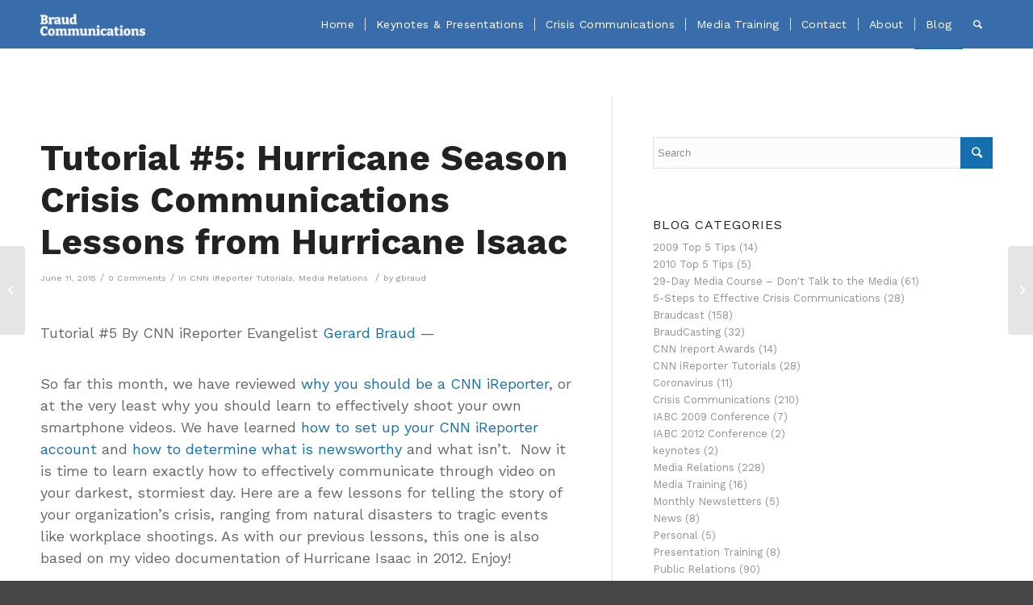

--- FILE ---
content_type: text/html; charset=UTF-8
request_url: https://braudcommunications.com/5-2/
body_size: 23591
content:
<!DOCTYPE html>
<html dir="ltr" lang="en-US" prefix="og: https://ogp.me/ns#" class="html_stretched responsive av-preloader-disabled av-custom-lightbox  html_header_top html_logo_left html_main_nav_header html_menu_right html_custom html_header_sticky html_header_shrinking html_mobile_menu_phone html_header_searchicon html_content_align_center html_header_unstick_top_disabled html_header_stretch_disabled html_av-submenu-hidden html_av-submenu-display-click html_av-overlay-side html_av-overlay-side-minimal html_av-submenu-noclone html_entry_id_1129 av-cookies-no-cookie-consent av-no-preview html_text_menu_active ">
<head>
<meta charset="UTF-8" />
<meta name="robots" content="index, follow" />


<!-- mobile setting -->
<meta name="viewport" content="width=device-width, initial-scale=1">

<!-- Scripts/CSS and wp_head hook -->
<title>Tutorial #5: Hurricane Season Crisis Lessons Hurricane Isaac</title>
	<style>img:is([sizes="auto" i], [sizes^="auto," i]) { contain-intrinsic-size: 3000px 1500px }</style>
	
		<!-- All in One SEO 4.9.3 - aioseo.com -->
	<meta name="description" content="Tutorial #5 By CNN iReporter Evangelist Gerard Braud -- So far this month, we have reviewed why you should be a CNN iReporter, or at the very least why you should learn to effectively" />
	<meta name="robots" content="max-image-preview:large" />
	<meta name="author" content="gbraud"/>
	<meta name="google-site-verification" content="6tw0kKlzJVSAfTrF8LLmWuIZLjH51i5Zx2WFj1FmwBI" />
	<meta name="msvalidate.01" content="E315336475ACE0580CBFAFEC3C9FC952" />
	<link rel="canonical" href="https://braudcommunications.com/5-2/" />
	<meta name="generator" content="All in One SEO (AIOSEO) 4.9.3" />

		<!-- Global site tag (gtag.js) - Google Analytics -->
<script async src="https://www.googletagmanager.com/gtag/js?id=UA-3745618-1"></script>
<script>
 window.dataLayer = window.dataLayer || [];
 function gtag(){dataLayer.push(arguments);}
 gtag('js', new Date());

 gtag('config', 'UA-3745618-1');
</script>
		<meta property="og:locale" content="en_US" />
		<meta property="og:site_name" content="Gerard Braud Communications | Protecting Your Revenue, Reputation &amp; Brand 985-624-9976" />
		<meta property="og:type" content="article" />
		<meta property="og:title" content="Tutorial #5: Hurricane Season Crisis Lessons Hurricane Isaac" />
		<meta property="og:description" content="Tutorial #5 By CNN iReporter Evangelist Gerard Braud -- So far this month, we have reviewed why you should be a CNN iReporter, or at the very least why you should learn to effectively" />
		<meta property="og:url" content="https://braudcommunications.com/5-2/" />
		<meta property="article:published_time" content="2015-06-11T09:00:59+00:00" />
		<meta property="article:modified_time" content="2021-05-20T06:46:10+00:00" />
		<meta name="twitter:card" content="summary" />
		<meta name="twitter:title" content="Tutorial #5: Hurricane Season Crisis Lessons Hurricane Isaac" />
		<meta name="twitter:description" content="Tutorial #5 By CNN iReporter Evangelist Gerard Braud -- So far this month, we have reviewed why you should be a CNN iReporter, or at the very least why you should learn to effectively" />
		<script type="application/ld+json" class="aioseo-schema">
			{"@context":"https:\/\/schema.org","@graph":[{"@type":"Article","@id":"https:\/\/braudcommunications.com\/5-2\/#article","name":"Tutorial #5: Hurricane Season Crisis Lessons Hurricane Isaac","headline":"Tutorial #5: Hurricane Season Crisis Communications Lessons from Hurricane Isaac","author":{"@id":"https:\/\/braudcommunications.com\/author\/gbraud\/#author"},"publisher":{"@id":"https:\/\/braudcommunications.com\/#organization"},"image":{"@type":"ImageObject","url":"https:\/\/blog.braudcommunications.com\/wp-content\/uploads\/Tutorial-5-JPG-Gerard-Braud-350x258.jpg","@id":"https:\/\/braudcommunications.com\/5-2\/#articleImage"},"datePublished":"2015-06-11T03:00:59-05:00","dateModified":"2021-05-20T01:46:10-05:00","inLanguage":"en-US","mainEntityOfPage":{"@id":"https:\/\/braudcommunications.com\/5-2\/#webpage"},"isPartOf":{"@id":"https:\/\/braudcommunications.com\/5-2\/#webpage"},"articleSection":"CNN iReporter Tutorials, Media Relations, Braud Communications, CNN, CNN I-reports, CNN Ireport Awards, Crisis Communications, Media Relations, Media Training"},{"@type":"BreadcrumbList","@id":"https:\/\/braudcommunications.com\/5-2\/#breadcrumblist","itemListElement":[{"@type":"ListItem","@id":"https:\/\/braudcommunications.com#listItem","position":1,"name":"Home","item":"https:\/\/braudcommunications.com","nextItem":{"@type":"ListItem","@id":"https:\/\/braudcommunications.com\/category\/media-relations\/#listItem","name":"Media Relations"}},{"@type":"ListItem","@id":"https:\/\/braudcommunications.com\/category\/media-relations\/#listItem","position":2,"name":"Media Relations","item":"https:\/\/braudcommunications.com\/category\/media-relations\/","nextItem":{"@type":"ListItem","@id":"https:\/\/braudcommunications.com\/5-2\/#listItem","name":"Tutorial #5: Hurricane Season Crisis Communications Lessons from Hurricane Isaac"},"previousItem":{"@type":"ListItem","@id":"https:\/\/braudcommunications.com#listItem","name":"Home"}},{"@type":"ListItem","@id":"https:\/\/braudcommunications.com\/5-2\/#listItem","position":3,"name":"Tutorial #5: Hurricane Season Crisis Communications Lessons from Hurricane Isaac","previousItem":{"@type":"ListItem","@id":"https:\/\/braudcommunications.com\/category\/media-relations\/#listItem","name":"Media Relations"}}]},{"@type":"Organization","@id":"https:\/\/braudcommunications.com\/#organization","name":"Gerard Braud","description":"Protecting Your Revenue, Reputation & Brand 985-624-9976","url":"https:\/\/braudcommunications.com\/","telephone":"+19856249976","logo":{"@type":"ImageObject","url":"https:\/\/braudcommunications.com\/wp-content\/uploads\/2021\/03\/Logo-white-01-300x138-1.png","@id":"https:\/\/braudcommunications.com\/5-2\/#organizationLogo","width":300,"height":138,"caption":"Braud Communication"},"image":{"@id":"https:\/\/braudcommunications.com\/5-2\/#organizationLogo"}},{"@type":"Person","@id":"https:\/\/braudcommunications.com\/author\/gbraud\/#author","url":"https:\/\/braudcommunications.com\/author\/gbraud\/","name":"gbraud","image":{"@type":"ImageObject","@id":"https:\/\/braudcommunications.com\/5-2\/#authorImage","url":"https:\/\/secure.gravatar.com\/avatar\/f0252a7ce47d00b931ecf7b4749f422d?s=96&d=mm&r=g","width":96,"height":96,"caption":"gbraud"}},{"@type":"WebPage","@id":"https:\/\/braudcommunications.com\/5-2\/#webpage","url":"https:\/\/braudcommunications.com\/5-2\/","name":"Tutorial #5: Hurricane Season Crisis Lessons Hurricane Isaac","description":"Tutorial #5 By CNN iReporter Evangelist Gerard Braud -- So far this month, we have reviewed why you should be a CNN iReporter, or at the very least why you should learn to effectively","inLanguage":"en-US","isPartOf":{"@id":"https:\/\/braudcommunications.com\/#website"},"breadcrumb":{"@id":"https:\/\/braudcommunications.com\/5-2\/#breadcrumblist"},"author":{"@id":"https:\/\/braudcommunications.com\/author\/gbraud\/#author"},"creator":{"@id":"https:\/\/braudcommunications.com\/author\/gbraud\/#author"},"datePublished":"2015-06-11T03:00:59-05:00","dateModified":"2021-05-20T01:46:10-05:00"},{"@type":"WebSite","@id":"https:\/\/braudcommunications.com\/#website","url":"https:\/\/braudcommunications.com\/","name":"Gerard Braud Communications","description":"Protecting Your Revenue, Reputation & Brand 985-624-9976","inLanguage":"en-US","publisher":{"@id":"https:\/\/braudcommunications.com\/#organization"}}]}
		</script>
		<!-- All in One SEO -->

<link rel="alternate" type="application/rss+xml" title="Gerard Braud Communications &raquo; Feed" href="https://braudcommunications.com/feed/" />
<link rel="alternate" type="application/rss+xml" title="Gerard Braud Communications &raquo; Comments Feed" href="https://braudcommunications.com/comments/feed/" />
<link rel="alternate" type="application/rss+xml" title="Gerard Braud Communications &raquo; Tutorial #5: Hurricane Season Crisis Communications Lessons from Hurricane Isaac Comments Feed" href="https://braudcommunications.com/5-2/feed/" />
		<!-- This site uses the Google Analytics by MonsterInsights plugin v9.11.1 - Using Analytics tracking - https://www.monsterinsights.com/ -->
							<script src="//www.googletagmanager.com/gtag/js?id=G-323907103"  data-cfasync="false" data-wpfc-render="false" type="text/javascript" async></script>
			<script data-cfasync="false" data-wpfc-render="false" type="text/javascript">
				var mi_version = '9.11.1';
				var mi_track_user = true;
				var mi_no_track_reason = '';
								var MonsterInsightsDefaultLocations = {"page_location":"https:\/\/braudcommunications.com\/5-2\/"};
								if ( typeof MonsterInsightsPrivacyGuardFilter === 'function' ) {
					var MonsterInsightsLocations = (typeof MonsterInsightsExcludeQuery === 'object') ? MonsterInsightsPrivacyGuardFilter( MonsterInsightsExcludeQuery ) : MonsterInsightsPrivacyGuardFilter( MonsterInsightsDefaultLocations );
				} else {
					var MonsterInsightsLocations = (typeof MonsterInsightsExcludeQuery === 'object') ? MonsterInsightsExcludeQuery : MonsterInsightsDefaultLocations;
				}

								var disableStrs = [
										'ga-disable-G-323907103',
									];

				/* Function to detect opted out users */
				function __gtagTrackerIsOptedOut() {
					for (var index = 0; index < disableStrs.length; index++) {
						if (document.cookie.indexOf(disableStrs[index] + '=true') > -1) {
							return true;
						}
					}

					return false;
				}

				/* Disable tracking if the opt-out cookie exists. */
				if (__gtagTrackerIsOptedOut()) {
					for (var index = 0; index < disableStrs.length; index++) {
						window[disableStrs[index]] = true;
					}
				}

				/* Opt-out function */
				function __gtagTrackerOptout() {
					for (var index = 0; index < disableStrs.length; index++) {
						document.cookie = disableStrs[index] + '=true; expires=Thu, 31 Dec 2099 23:59:59 UTC; path=/';
						window[disableStrs[index]] = true;
					}
				}

				if ('undefined' === typeof gaOptout) {
					function gaOptout() {
						__gtagTrackerOptout();
					}
				}
								window.dataLayer = window.dataLayer || [];

				window.MonsterInsightsDualTracker = {
					helpers: {},
					trackers: {},
				};
				if (mi_track_user) {
					function __gtagDataLayer() {
						dataLayer.push(arguments);
					}

					function __gtagTracker(type, name, parameters) {
						if (!parameters) {
							parameters = {};
						}

						if (parameters.send_to) {
							__gtagDataLayer.apply(null, arguments);
							return;
						}

						if (type === 'event') {
														parameters.send_to = monsterinsights_frontend.v4_id;
							var hookName = name;
							if (typeof parameters['event_category'] !== 'undefined') {
								hookName = parameters['event_category'] + ':' + name;
							}

							if (typeof MonsterInsightsDualTracker.trackers[hookName] !== 'undefined') {
								MonsterInsightsDualTracker.trackers[hookName](parameters);
							} else {
								__gtagDataLayer('event', name, parameters);
							}
							
						} else {
							__gtagDataLayer.apply(null, arguments);
						}
					}

					__gtagTracker('js', new Date());
					__gtagTracker('set', {
						'developer_id.dZGIzZG': true,
											});
					if ( MonsterInsightsLocations.page_location ) {
						__gtagTracker('set', MonsterInsightsLocations);
					}
										__gtagTracker('config', 'G-323907103', {"forceSSL":"true"} );
										window.gtag = __gtagTracker;										(function () {
						/* https://developers.google.com/analytics/devguides/collection/analyticsjs/ */
						/* ga and __gaTracker compatibility shim. */
						var noopfn = function () {
							return null;
						};
						var newtracker = function () {
							return new Tracker();
						};
						var Tracker = function () {
							return null;
						};
						var p = Tracker.prototype;
						p.get = noopfn;
						p.set = noopfn;
						p.send = function () {
							var args = Array.prototype.slice.call(arguments);
							args.unshift('send');
							__gaTracker.apply(null, args);
						};
						var __gaTracker = function () {
							var len = arguments.length;
							if (len === 0) {
								return;
							}
							var f = arguments[len - 1];
							if (typeof f !== 'object' || f === null || typeof f.hitCallback !== 'function') {
								if ('send' === arguments[0]) {
									var hitConverted, hitObject = false, action;
									if ('event' === arguments[1]) {
										if ('undefined' !== typeof arguments[3]) {
											hitObject = {
												'eventAction': arguments[3],
												'eventCategory': arguments[2],
												'eventLabel': arguments[4],
												'value': arguments[5] ? arguments[5] : 1,
											}
										}
									}
									if ('pageview' === arguments[1]) {
										if ('undefined' !== typeof arguments[2]) {
											hitObject = {
												'eventAction': 'page_view',
												'page_path': arguments[2],
											}
										}
									}
									if (typeof arguments[2] === 'object') {
										hitObject = arguments[2];
									}
									if (typeof arguments[5] === 'object') {
										Object.assign(hitObject, arguments[5]);
									}
									if ('undefined' !== typeof arguments[1].hitType) {
										hitObject = arguments[1];
										if ('pageview' === hitObject.hitType) {
											hitObject.eventAction = 'page_view';
										}
									}
									if (hitObject) {
										action = 'timing' === arguments[1].hitType ? 'timing_complete' : hitObject.eventAction;
										hitConverted = mapArgs(hitObject);
										__gtagTracker('event', action, hitConverted);
									}
								}
								return;
							}

							function mapArgs(args) {
								var arg, hit = {};
								var gaMap = {
									'eventCategory': 'event_category',
									'eventAction': 'event_action',
									'eventLabel': 'event_label',
									'eventValue': 'event_value',
									'nonInteraction': 'non_interaction',
									'timingCategory': 'event_category',
									'timingVar': 'name',
									'timingValue': 'value',
									'timingLabel': 'event_label',
									'page': 'page_path',
									'location': 'page_location',
									'title': 'page_title',
									'referrer' : 'page_referrer',
								};
								for (arg in args) {
																		if (!(!args.hasOwnProperty(arg) || !gaMap.hasOwnProperty(arg))) {
										hit[gaMap[arg]] = args[arg];
									} else {
										hit[arg] = args[arg];
									}
								}
								return hit;
							}

							try {
								f.hitCallback();
							} catch (ex) {
							}
						};
						__gaTracker.create = newtracker;
						__gaTracker.getByName = newtracker;
						__gaTracker.getAll = function () {
							return [];
						};
						__gaTracker.remove = noopfn;
						__gaTracker.loaded = true;
						window['__gaTracker'] = __gaTracker;
					})();
									} else {
										console.log("");
					(function () {
						function __gtagTracker() {
							return null;
						}

						window['__gtagTracker'] = __gtagTracker;
						window['gtag'] = __gtagTracker;
					})();
									}
			</script>
							<!-- / Google Analytics by MonsterInsights -->
		
<!-- google webfont font replacement -->

			<script type='text/javascript'>

				(function() {
					
					/*	check if webfonts are disabled by user setting via cookie - or user must opt in.	*/
					var html = document.getElementsByTagName('html')[0];
					var cookie_check = html.className.indexOf('av-cookies-needs-opt-in') >= 0 || html.className.indexOf('av-cookies-can-opt-out') >= 0;
					var allow_continue = true;
					var silent_accept_cookie = html.className.indexOf('av-cookies-user-silent-accept') >= 0;

					if( cookie_check && ! silent_accept_cookie )
					{
						if( ! document.cookie.match(/aviaCookieConsent/) || html.className.indexOf('av-cookies-session-refused') >= 0 )
						{
							allow_continue = false;
						}
						else
						{
							if( ! document.cookie.match(/aviaPrivacyRefuseCookiesHideBar/) )
							{
								allow_continue = false;
							}
							else if( ! document.cookie.match(/aviaPrivacyEssentialCookiesEnabled/) )
							{
								allow_continue = false;
							}
							else if( document.cookie.match(/aviaPrivacyGoogleWebfontsDisabled/) )
							{
								allow_continue = false;
							}
						}
					}
					
					if( allow_continue )
					{
						var f = document.createElement('link');
					
						f.type 	= 'text/css';
						f.rel 	= 'stylesheet';
						f.href 	= '//fonts.googleapis.com/css?family=Work+Sans:700,400,100';
						f.id 	= 'avia-google-webfont';

						document.getElementsByTagName('head')[0].appendChild(f);
					}
				})();
			
			</script>
			<script type="text/javascript">
/* <![CDATA[ */
window._wpemojiSettings = {"baseUrl":"https:\/\/s.w.org\/images\/core\/emoji\/15.0.3\/72x72\/","ext":".png","svgUrl":"https:\/\/s.w.org\/images\/core\/emoji\/15.0.3\/svg\/","svgExt":".svg","source":{"concatemoji":"https:\/\/braudcommunications.com\/wp-includes\/js\/wp-emoji-release.min.js?ver=6.7.4"}};
/*! This file is auto-generated */
!function(i,n){var o,s,e;function c(e){try{var t={supportTests:e,timestamp:(new Date).valueOf()};sessionStorage.setItem(o,JSON.stringify(t))}catch(e){}}function p(e,t,n){e.clearRect(0,0,e.canvas.width,e.canvas.height),e.fillText(t,0,0);var t=new Uint32Array(e.getImageData(0,0,e.canvas.width,e.canvas.height).data),r=(e.clearRect(0,0,e.canvas.width,e.canvas.height),e.fillText(n,0,0),new Uint32Array(e.getImageData(0,0,e.canvas.width,e.canvas.height).data));return t.every(function(e,t){return e===r[t]})}function u(e,t,n){switch(t){case"flag":return n(e,"\ud83c\udff3\ufe0f\u200d\u26a7\ufe0f","\ud83c\udff3\ufe0f\u200b\u26a7\ufe0f")?!1:!n(e,"\ud83c\uddfa\ud83c\uddf3","\ud83c\uddfa\u200b\ud83c\uddf3")&&!n(e,"\ud83c\udff4\udb40\udc67\udb40\udc62\udb40\udc65\udb40\udc6e\udb40\udc67\udb40\udc7f","\ud83c\udff4\u200b\udb40\udc67\u200b\udb40\udc62\u200b\udb40\udc65\u200b\udb40\udc6e\u200b\udb40\udc67\u200b\udb40\udc7f");case"emoji":return!n(e,"\ud83d\udc26\u200d\u2b1b","\ud83d\udc26\u200b\u2b1b")}return!1}function f(e,t,n){var r="undefined"!=typeof WorkerGlobalScope&&self instanceof WorkerGlobalScope?new OffscreenCanvas(300,150):i.createElement("canvas"),a=r.getContext("2d",{willReadFrequently:!0}),o=(a.textBaseline="top",a.font="600 32px Arial",{});return e.forEach(function(e){o[e]=t(a,e,n)}),o}function t(e){var t=i.createElement("script");t.src=e,t.defer=!0,i.head.appendChild(t)}"undefined"!=typeof Promise&&(o="wpEmojiSettingsSupports",s=["flag","emoji"],n.supports={everything:!0,everythingExceptFlag:!0},e=new Promise(function(e){i.addEventListener("DOMContentLoaded",e,{once:!0})}),new Promise(function(t){var n=function(){try{var e=JSON.parse(sessionStorage.getItem(o));if("object"==typeof e&&"number"==typeof e.timestamp&&(new Date).valueOf()<e.timestamp+604800&&"object"==typeof e.supportTests)return e.supportTests}catch(e){}return null}();if(!n){if("undefined"!=typeof Worker&&"undefined"!=typeof OffscreenCanvas&&"undefined"!=typeof URL&&URL.createObjectURL&&"undefined"!=typeof Blob)try{var e="postMessage("+f.toString()+"("+[JSON.stringify(s),u.toString(),p.toString()].join(",")+"));",r=new Blob([e],{type:"text/javascript"}),a=new Worker(URL.createObjectURL(r),{name:"wpTestEmojiSupports"});return void(a.onmessage=function(e){c(n=e.data),a.terminate(),t(n)})}catch(e){}c(n=f(s,u,p))}t(n)}).then(function(e){for(var t in e)n.supports[t]=e[t],n.supports.everything=n.supports.everything&&n.supports[t],"flag"!==t&&(n.supports.everythingExceptFlag=n.supports.everythingExceptFlag&&n.supports[t]);n.supports.everythingExceptFlag=n.supports.everythingExceptFlag&&!n.supports.flag,n.DOMReady=!1,n.readyCallback=function(){n.DOMReady=!0}}).then(function(){return e}).then(function(){var e;n.supports.everything||(n.readyCallback(),(e=n.source||{}).concatemoji?t(e.concatemoji):e.wpemoji&&e.twemoji&&(t(e.twemoji),t(e.wpemoji)))}))}((window,document),window._wpemojiSettings);
/* ]]> */
</script>

<style id='wp-emoji-styles-inline-css' type='text/css'>

	img.wp-smiley, img.emoji {
		display: inline !important;
		border: none !important;
		box-shadow: none !important;
		height: 1em !important;
		width: 1em !important;
		margin: 0 0.07em !important;
		vertical-align: -0.1em !important;
		background: none !important;
		padding: 0 !important;
	}
</style>
<link rel='stylesheet' id='wp-block-library-css' href='https://braudcommunications.com/wp-includes/css/dist/block-library/style.min.css?ver=6.7.4' type='text/css' media='all' />
<link rel='stylesheet' id='aioseo/css/src/vue/standalone/blocks/table-of-contents/global.scss-css' href='https://braudcommunications.com/wp-content/plugins/all-in-one-seo-pack/dist/Lite/assets/css/table-of-contents/global.e90f6d47.css?ver=4.9.3' type='text/css' media='all' />
<style id='classic-theme-styles-inline-css' type='text/css'>
/*! This file is auto-generated */
.wp-block-button__link{color:#fff;background-color:#32373c;border-radius:9999px;box-shadow:none;text-decoration:none;padding:calc(.667em + 2px) calc(1.333em + 2px);font-size:1.125em}.wp-block-file__button{background:#32373c;color:#fff;text-decoration:none}
</style>
<style id='global-styles-inline-css' type='text/css'>
:root{--wp--preset--aspect-ratio--square: 1;--wp--preset--aspect-ratio--4-3: 4/3;--wp--preset--aspect-ratio--3-4: 3/4;--wp--preset--aspect-ratio--3-2: 3/2;--wp--preset--aspect-ratio--2-3: 2/3;--wp--preset--aspect-ratio--16-9: 16/9;--wp--preset--aspect-ratio--9-16: 9/16;--wp--preset--color--black: #000000;--wp--preset--color--cyan-bluish-gray: #abb8c3;--wp--preset--color--white: #ffffff;--wp--preset--color--pale-pink: #f78da7;--wp--preset--color--vivid-red: #cf2e2e;--wp--preset--color--luminous-vivid-orange: #ff6900;--wp--preset--color--luminous-vivid-amber: #fcb900;--wp--preset--color--light-green-cyan: #7bdcb5;--wp--preset--color--vivid-green-cyan: #00d084;--wp--preset--color--pale-cyan-blue: #8ed1fc;--wp--preset--color--vivid-cyan-blue: #0693e3;--wp--preset--color--vivid-purple: #9b51e0;--wp--preset--gradient--vivid-cyan-blue-to-vivid-purple: linear-gradient(135deg,rgba(6,147,227,1) 0%,rgb(155,81,224) 100%);--wp--preset--gradient--light-green-cyan-to-vivid-green-cyan: linear-gradient(135deg,rgb(122,220,180) 0%,rgb(0,208,130) 100%);--wp--preset--gradient--luminous-vivid-amber-to-luminous-vivid-orange: linear-gradient(135deg,rgba(252,185,0,1) 0%,rgba(255,105,0,1) 100%);--wp--preset--gradient--luminous-vivid-orange-to-vivid-red: linear-gradient(135deg,rgba(255,105,0,1) 0%,rgb(207,46,46) 100%);--wp--preset--gradient--very-light-gray-to-cyan-bluish-gray: linear-gradient(135deg,rgb(238,238,238) 0%,rgb(169,184,195) 100%);--wp--preset--gradient--cool-to-warm-spectrum: linear-gradient(135deg,rgb(74,234,220) 0%,rgb(151,120,209) 20%,rgb(207,42,186) 40%,rgb(238,44,130) 60%,rgb(251,105,98) 80%,rgb(254,248,76) 100%);--wp--preset--gradient--blush-light-purple: linear-gradient(135deg,rgb(255,206,236) 0%,rgb(152,150,240) 100%);--wp--preset--gradient--blush-bordeaux: linear-gradient(135deg,rgb(254,205,165) 0%,rgb(254,45,45) 50%,rgb(107,0,62) 100%);--wp--preset--gradient--luminous-dusk: linear-gradient(135deg,rgb(255,203,112) 0%,rgb(199,81,192) 50%,rgb(65,88,208) 100%);--wp--preset--gradient--pale-ocean: linear-gradient(135deg,rgb(255,245,203) 0%,rgb(182,227,212) 50%,rgb(51,167,181) 100%);--wp--preset--gradient--electric-grass: linear-gradient(135deg,rgb(202,248,128) 0%,rgb(113,206,126) 100%);--wp--preset--gradient--midnight: linear-gradient(135deg,rgb(2,3,129) 0%,rgb(40,116,252) 100%);--wp--preset--font-size--small: 13px;--wp--preset--font-size--medium: 20px;--wp--preset--font-size--large: 36px;--wp--preset--font-size--x-large: 42px;--wp--preset--spacing--20: 0.44rem;--wp--preset--spacing--30: 0.67rem;--wp--preset--spacing--40: 1rem;--wp--preset--spacing--50: 1.5rem;--wp--preset--spacing--60: 2.25rem;--wp--preset--spacing--70: 3.38rem;--wp--preset--spacing--80: 5.06rem;--wp--preset--shadow--natural: 6px 6px 9px rgba(0, 0, 0, 0.2);--wp--preset--shadow--deep: 12px 12px 50px rgba(0, 0, 0, 0.4);--wp--preset--shadow--sharp: 6px 6px 0px rgba(0, 0, 0, 0.2);--wp--preset--shadow--outlined: 6px 6px 0px -3px rgba(255, 255, 255, 1), 6px 6px rgba(0, 0, 0, 1);--wp--preset--shadow--crisp: 6px 6px 0px rgba(0, 0, 0, 1);}:where(.is-layout-flex){gap: 0.5em;}:where(.is-layout-grid){gap: 0.5em;}body .is-layout-flex{display: flex;}.is-layout-flex{flex-wrap: wrap;align-items: center;}.is-layout-flex > :is(*, div){margin: 0;}body .is-layout-grid{display: grid;}.is-layout-grid > :is(*, div){margin: 0;}:where(.wp-block-columns.is-layout-flex){gap: 2em;}:where(.wp-block-columns.is-layout-grid){gap: 2em;}:where(.wp-block-post-template.is-layout-flex){gap: 1.25em;}:where(.wp-block-post-template.is-layout-grid){gap: 1.25em;}.has-black-color{color: var(--wp--preset--color--black) !important;}.has-cyan-bluish-gray-color{color: var(--wp--preset--color--cyan-bluish-gray) !important;}.has-white-color{color: var(--wp--preset--color--white) !important;}.has-pale-pink-color{color: var(--wp--preset--color--pale-pink) !important;}.has-vivid-red-color{color: var(--wp--preset--color--vivid-red) !important;}.has-luminous-vivid-orange-color{color: var(--wp--preset--color--luminous-vivid-orange) !important;}.has-luminous-vivid-amber-color{color: var(--wp--preset--color--luminous-vivid-amber) !important;}.has-light-green-cyan-color{color: var(--wp--preset--color--light-green-cyan) !important;}.has-vivid-green-cyan-color{color: var(--wp--preset--color--vivid-green-cyan) !important;}.has-pale-cyan-blue-color{color: var(--wp--preset--color--pale-cyan-blue) !important;}.has-vivid-cyan-blue-color{color: var(--wp--preset--color--vivid-cyan-blue) !important;}.has-vivid-purple-color{color: var(--wp--preset--color--vivid-purple) !important;}.has-black-background-color{background-color: var(--wp--preset--color--black) !important;}.has-cyan-bluish-gray-background-color{background-color: var(--wp--preset--color--cyan-bluish-gray) !important;}.has-white-background-color{background-color: var(--wp--preset--color--white) !important;}.has-pale-pink-background-color{background-color: var(--wp--preset--color--pale-pink) !important;}.has-vivid-red-background-color{background-color: var(--wp--preset--color--vivid-red) !important;}.has-luminous-vivid-orange-background-color{background-color: var(--wp--preset--color--luminous-vivid-orange) !important;}.has-luminous-vivid-amber-background-color{background-color: var(--wp--preset--color--luminous-vivid-amber) !important;}.has-light-green-cyan-background-color{background-color: var(--wp--preset--color--light-green-cyan) !important;}.has-vivid-green-cyan-background-color{background-color: var(--wp--preset--color--vivid-green-cyan) !important;}.has-pale-cyan-blue-background-color{background-color: var(--wp--preset--color--pale-cyan-blue) !important;}.has-vivid-cyan-blue-background-color{background-color: var(--wp--preset--color--vivid-cyan-blue) !important;}.has-vivid-purple-background-color{background-color: var(--wp--preset--color--vivid-purple) !important;}.has-black-border-color{border-color: var(--wp--preset--color--black) !important;}.has-cyan-bluish-gray-border-color{border-color: var(--wp--preset--color--cyan-bluish-gray) !important;}.has-white-border-color{border-color: var(--wp--preset--color--white) !important;}.has-pale-pink-border-color{border-color: var(--wp--preset--color--pale-pink) !important;}.has-vivid-red-border-color{border-color: var(--wp--preset--color--vivid-red) !important;}.has-luminous-vivid-orange-border-color{border-color: var(--wp--preset--color--luminous-vivid-orange) !important;}.has-luminous-vivid-amber-border-color{border-color: var(--wp--preset--color--luminous-vivid-amber) !important;}.has-light-green-cyan-border-color{border-color: var(--wp--preset--color--light-green-cyan) !important;}.has-vivid-green-cyan-border-color{border-color: var(--wp--preset--color--vivid-green-cyan) !important;}.has-pale-cyan-blue-border-color{border-color: var(--wp--preset--color--pale-cyan-blue) !important;}.has-vivid-cyan-blue-border-color{border-color: var(--wp--preset--color--vivid-cyan-blue) !important;}.has-vivid-purple-border-color{border-color: var(--wp--preset--color--vivid-purple) !important;}.has-vivid-cyan-blue-to-vivid-purple-gradient-background{background: var(--wp--preset--gradient--vivid-cyan-blue-to-vivid-purple) !important;}.has-light-green-cyan-to-vivid-green-cyan-gradient-background{background: var(--wp--preset--gradient--light-green-cyan-to-vivid-green-cyan) !important;}.has-luminous-vivid-amber-to-luminous-vivid-orange-gradient-background{background: var(--wp--preset--gradient--luminous-vivid-amber-to-luminous-vivid-orange) !important;}.has-luminous-vivid-orange-to-vivid-red-gradient-background{background: var(--wp--preset--gradient--luminous-vivid-orange-to-vivid-red) !important;}.has-very-light-gray-to-cyan-bluish-gray-gradient-background{background: var(--wp--preset--gradient--very-light-gray-to-cyan-bluish-gray) !important;}.has-cool-to-warm-spectrum-gradient-background{background: var(--wp--preset--gradient--cool-to-warm-spectrum) !important;}.has-blush-light-purple-gradient-background{background: var(--wp--preset--gradient--blush-light-purple) !important;}.has-blush-bordeaux-gradient-background{background: var(--wp--preset--gradient--blush-bordeaux) !important;}.has-luminous-dusk-gradient-background{background: var(--wp--preset--gradient--luminous-dusk) !important;}.has-pale-ocean-gradient-background{background: var(--wp--preset--gradient--pale-ocean) !important;}.has-electric-grass-gradient-background{background: var(--wp--preset--gradient--electric-grass) !important;}.has-midnight-gradient-background{background: var(--wp--preset--gradient--midnight) !important;}.has-small-font-size{font-size: var(--wp--preset--font-size--small) !important;}.has-medium-font-size{font-size: var(--wp--preset--font-size--medium) !important;}.has-large-font-size{font-size: var(--wp--preset--font-size--large) !important;}.has-x-large-font-size{font-size: var(--wp--preset--font-size--x-large) !important;}
:where(.wp-block-post-template.is-layout-flex){gap: 1.25em;}:where(.wp-block-post-template.is-layout-grid){gap: 1.25em;}
:where(.wp-block-columns.is-layout-flex){gap: 2em;}:where(.wp-block-columns.is-layout-grid){gap: 2em;}
:root :where(.wp-block-pullquote){font-size: 1.5em;line-height: 1.6;}
</style>
<link rel='stylesheet' id='heateor_sss_frontend_css-css' href='https://braudcommunications.com/wp-content/plugins/sassy-social-share/public/css/sassy-social-share-public.css?ver=3.3.79' type='text/css' media='all' />
<style id='heateor_sss_frontend_css-inline-css' type='text/css'>
.heateor_sss_button_instagram span.heateor_sss_svg,a.heateor_sss_instagram span.heateor_sss_svg{background:radial-gradient(circle at 30% 107%,#fdf497 0,#fdf497 5%,#fd5949 45%,#d6249f 60%,#285aeb 90%)}.heateor_sss_horizontal_sharing .heateor_sss_svg,.heateor_sss_standard_follow_icons_container .heateor_sss_svg{color:#fff;border-width:0px;border-style:solid;border-color:transparent}.heateor_sss_horizontal_sharing .heateorSssTCBackground{color:#666}.heateor_sss_horizontal_sharing span.heateor_sss_svg:hover,.heateor_sss_standard_follow_icons_container span.heateor_sss_svg:hover{border-color:transparent;}.heateor_sss_vertical_sharing span.heateor_sss_svg,.heateor_sss_floating_follow_icons_container span.heateor_sss_svg{color:#fff;border-width:0px;border-style:solid;border-color:transparent;}.heateor_sss_vertical_sharing .heateorSssTCBackground{color:#666;}.heateor_sss_vertical_sharing span.heateor_sss_svg:hover,.heateor_sss_floating_follow_icons_container span.heateor_sss_svg:hover{border-color:transparent;}@media screen and (max-width:783px) {.heateor_sss_vertical_sharing{display:none!important}}
</style>
<link rel='stylesheet' id='avia-merged-styles-css' href='https://braudcommunications.com/wp-content/uploads/dynamic_avia/avia-merged-styles-49b4f448e8db4f63a42291eebc2ed61c---6244cde1ed318.css' type='text/css' media='all' />
<script type="text/javascript" src="https://braudcommunications.com/wp-includes/js/jquery/jquery.min.js?ver=3.7.1" id="jquery-core-js"></script>
<script type="text/javascript" src="https://braudcommunications.com/wp-includes/js/jquery/jquery-migrate.min.js?ver=3.4.1" id="jquery-migrate-js"></script>
<script type="text/javascript" src="https://braudcommunications.com/wp-content/plugins/google-analytics-for-wordpress/assets/js/frontend-gtag.min.js?ver=9.11.1" id="monsterinsights-frontend-script-js" async="async" data-wp-strategy="async"></script>
<script data-cfasync="false" data-wpfc-render="false" type="text/javascript" id='monsterinsights-frontend-script-js-extra'>/* <![CDATA[ */
var monsterinsights_frontend = {"js_events_tracking":"true","download_extensions":"doc,pdf,ppt,zip,xls,docx,pptx,xlsx","inbound_paths":"[]","home_url":"https:\/\/braudcommunications.com","hash_tracking":"false","v4_id":"G-323907103"};/* ]]> */
</script>
<link rel="https://api.w.org/" href="https://braudcommunications.com/wp-json/" /><link rel="alternate" title="JSON" type="application/json" href="https://braudcommunications.com/wp-json/wp/v2/posts/1129" /><link rel="EditURI" type="application/rsd+xml" title="RSD" href="https://braudcommunications.com/xmlrpc.php?rsd" />
<link rel='shortlink' href='https://braudcommunications.com/?p=1129' />
<link rel="alternate" title="oEmbed (JSON)" type="application/json+oembed" href="https://braudcommunications.com/wp-json/oembed/1.0/embed?url=https%3A%2F%2Fbraudcommunications.com%2F5-2%2F" />
<link rel="alternate" title="oEmbed (XML)" type="text/xml+oembed" href="https://braudcommunications.com/wp-json/oembed/1.0/embed?url=https%3A%2F%2Fbraudcommunications.com%2F5-2%2F&#038;format=xml" />


<!-- This site is optimized with the Schema plugin v1.7.9.6 - https://schema.press -->
<script type="application/ld+json">[{"@context":"http:\/\/schema.org\/","@type":"WPHeader","url":"https:\/\/braudcommunications.com\/5-2\/","headline":"Tutorial #5: Hurricane Season Crisis Communications Lessons from Hurricane Isaac","description":"Tutorial #5 By CNN iReporter Evangelist&nbsp;Gerard Braud -- So far this month, we have reviewed why you should..."},{"@context":"http:\/\/schema.org\/","@type":"WPFooter","url":"https:\/\/braudcommunications.com\/5-2\/","headline":"Tutorial #5: Hurricane Season Crisis Communications Lessons from Hurricane Isaac","description":"Tutorial #5 By CNN iReporter Evangelist&nbsp;Gerard Braud -- So far this month, we have reviewed why you should...","copyrightYear":"2015"}]</script>



<!-- This site is optimized with the Schema plugin v1.7.9.6 - https://schema.press -->
<script type="application/ld+json">{"@context":"https:\/\/schema.org\/","@type":"BlogPosting","mainEntityOfPage":{"@type":"WebPage","@id":"https:\/\/braudcommunications.com\/5-2\/"},"url":"https:\/\/braudcommunications.com\/5-2\/","headline":"Tutorial #5: Hurricane Season Crisis Communications Lessons from Hurricane Isaac","datePublished":"2015-06-11T03:00:59-05:00","dateModified":"2021-05-20T01:46:10-05:00","publisher":{"@type":"Organization","@id":"https:\/\/braudcommunications.com\/#organization","name":"Gerard Braud Communications","logo":{"@type":"ImageObject","url":"https:\/\/braudcommunications.com\/wp-content\/uploads\/2020\/12\/Logo-white-01.png","width":600,"height":60}},"image":{"@type":"ImageObject","url":"https:\/\/blog.braudcommunications.com\/wp-content\/uploads\/Tutorial-5-JPG-Gerard-Braud-350x258.jpg","width":696,"height":"258"},"articleSection":"CNN iReporter Tutorials","keywords":"Braud Communications, CNN, CNN I-reports, CNN Ireport Awards, Crisis Communications, Media Relations, Media Training","description":"Tutorial #5 By CNN iReporter Evangelist&nbsp;Gerard Braud -- So far this month, we have reviewed why you should be a CNN iReporter, or at the very least why you should learn to effectively shoot your own smartphone videos. We have learned how to set up your CNN iReporter account","author":{"@type":"Person","name":"gbraud","url":"https:\/\/braudcommunications.com\/author\/gbraud\/","image":{"@type":"ImageObject","url":"https:\/\/secure.gravatar.com\/avatar\/f0252a7ce47d00b931ecf7b4749f422d?s=96&d=mm&r=g","height":96,"width":96},"sameAs":["https:\/\/braudcommunications.com","https:\/\/twitter.com\/@gbraud"]},"commentCount":"0"}</script>

<link rel="profile" href="https://gmpg.org/xfn/11" />
<link rel="alternate" type="application/rss+xml" title="Gerard Braud Communications RSS2 Feed" href="https://braudcommunications.com/feed/" />
<link rel="pingback" href="https://braudcommunications.com/xmlrpc.php" />

<style type='text/css' media='screen'>
 #top #header_main > .container, #top #header_main > .container .main_menu  .av-main-nav > li > a, #top #header_main #menu-item-shop .cart_dropdown_link{ height:120px; line-height: 120px; }
 .html_top_nav_header .av-logo-container{ height:120px;  }
 .html_header_top.html_header_sticky #top #wrap_all #main{ padding-top:120px; } 
</style>
<!--[if lt IE 9]><script src="https://braudcommunications.com/wp-content/themes/enfold/js/html5shiv.js"></script><![endif]-->
<link rel="icon" href="https://braudcommunications.com/wp-content/uploads/2020/12/Favicon-BComm-300x300.png" type="image/png">
<noscript><style>.lazyload[data-src]{display:none !important;}</style></noscript><style>.lazyload{background-image:none !important;}.lazyload:before{background-image:none !important;}</style>

<!-- This site is optimized with the Schema plugin v1.7.9.6 - https://schema.press -->
<script type="application/ld+json">{
    "@context": "http://schema.org",
    "@type": "BreadcrumbList",
    "itemListElement": [
        {
            "@type": "ListItem",
            "position": 1,
            "item": {
                "@id": "https://braudcommunications.com",
                "name": "Home"
            }
        },
        {
            "@type": "ListItem",
            "position": 2,
            "item": {
                "@id": "https://braudcommunications.com/5-2/",
                "name": "Tutorial #5: Hurricane Season Crisis Communications Lessons from Hurricane Isaac"
            }
        }
    ]
}</script>


<!-- To speed up the rendering and to display the site as fast as possible to the user we include some styles and scripts for above the fold content inline -->
<script type="text/javascript">'use strict';var avia_is_mobile=!1;if(/Android|webOS|iPhone|iPad|iPod|BlackBerry|IEMobile|Opera Mini/i.test(navigator.userAgent)&&'ontouchstart' in document.documentElement){avia_is_mobile=!0;document.documentElement.className+=' avia_mobile '}
else{document.documentElement.className+=' avia_desktop '};document.documentElement.className+=' js_active ';(function(){var e=['-webkit-','-moz-','-ms-',''],n='';for(var t in e){if(e[t]+'transform' in document.documentElement.style){document.documentElement.className+=' avia_transform ';n=e[t]+'transform'};if(e[t]+'perspective' in document.documentElement.style)document.documentElement.className+=' avia_transform3d '};if(typeof document.getElementsByClassName=='function'&&typeof document.documentElement.getBoundingClientRect=='function'&&avia_is_mobile==!1){if(n&&window.innerHeight>0){setTimeout(function(){var e=0,o={},a=0,t=document.getElementsByClassName('av-parallax'),i=window.pageYOffset||document.documentElement.scrollTop;for(e=0;e<t.length;e++){t[e].style.top='0px';o=t[e].getBoundingClientRect();a=Math.ceil((window.innerHeight+i-o.top)*0.3);t[e].style[n]='translate(0px, '+a+'px)';t[e].style.top='auto';t[e].className+=' enabled-parallax '}},50)}}})();</script>		<style type="text/css" id="wp-custom-css">
			.html_header_top.html_logo_center .logo {
  left: 0!important;
  transform: translate(0%,0)!important;
}

.html_header_top.html_logo_center .main_menu {
	text-align: right!important;
}

#header {
	background: #2D5D89;
}

.header_color a, .header_color .widget_first, .header_color strong, .header_color b, .header_color b a, .header_color strong a, .header_color #js_sort_items a:hover, .header_color #js_sort_items a.active_sort, .header_color .av-sort-by-term a.active_sort, .header_color .special_amp, .header_color .taglist a.activeFilter, .header_color #commentform .required, #top .header_color .av-no-color.av-icon-style-border a.av-icon-char, .html_elegant-blog #top .header_color .blog-categories a, .html_elegant-blog #top .header_color .blog-categories a:hover {
	text-transform: uppercase;
  font-size: 28px;
	font-weight: 600;
	color: #fff;
}

.header_color a:hover {
	text-decoration: none;
}

.html_header_top .av_bottom_nav_header #header_main_alternate .main_menu ul:first-child > li > a {
	color: #111;
}

#header_meta {
  background: #111;
}

.container_wrap {
	border-top-style: none!important;	
}

#header_meta .phone-info {
	font-size: 13px;
  color: #444;
  padding: 10px 0;
	color: #fff;
}

#top .title_container .container {
    padding-top: 20px!important;
}

.wp-block-column img, .wp-block-column iframe {
    height: 200px!important;
    width: 100%;
    object-fit: cover;
}

.wp-block-column {
	background: #F4F7F9;
	padding: 30px 28px 0;
	border-radius: 3px;
}

#header_main {
	background: #386CAA;
}

#header_main_alternate {
	background: #F4F7F9;
}

.home .stretch_full.container_wrap.alternate_color.light_bg_color.title_container,
.nf-form-fields-required,
.ls-container .ls-circle-timer, .ls-container .ls-circle-timer *{
  display: none;
}

.wp-block-buttons {
  text-align: center;
}

.wp-block-button a {
  background: #386CAA;
  border-radius: 3px;
  text-align: center;
  color: #fff !important;
  font-weight: 600;
  font-size: 15px;
  margin-bottom: 30px;
  margin-top: 10px;
}

.wp-block-button a:hover {
  text-decoration: none;
	opacity: 0.85;
}

.wp-block-embed-youtube.wp-block-embed.is-type-video {
  margin-bottom: 35px !important;
}

#nf-form-2-cont .nf-form-content {
  padding: 0!important;
}

#nf-form-2-cont input[type="button"] {
	border-radius: 3px;
	font-weight: 600;
}

#nf-form-2-cont .nf-field-container {
  padding: 0;
  margin: 0;
}

#nf-form-2-cont .nf-error .nf-error-msg {
  margin-top: -20px;
  margin-bottom: 15px;
}

.flex_column .widget .widgettitle, .content .widget .widgettitle {
	margin-bottom: 30px;
}

hr {
  width: 10%;
  margin: 20px auto 30px;
}

#footer .widget {
	margin: 0!important;	
}

.entry-content .heateor_sss_sharing_container.heateor_sss_horizontal_sharing {
    display: none;
}

.heateor_sss_horizontal_sharing .heateorSssSharing, .heateor_sss_standard_follow_icons_container .heateorSssSharing {
	border-radius: 3px;
	opacity: 0.90;
}

#footer {
	padding: 35px 0 30px 0;
}		</style>
		<style type='text/css'>
@font-face {font-family: 'entypo-fontello'; font-weight: normal; font-style: normal; font-display: auto;
src: url('https://braudcommunications.com/wp-content/themes/enfold/config-templatebuilder/avia-template-builder/assets/fonts/entypo-fontello.woff2') format('woff2'),
url('https://braudcommunications.com/wp-content/themes/enfold/config-templatebuilder/avia-template-builder/assets/fonts/entypo-fontello.woff') format('woff'),
url('https://braudcommunications.com/wp-content/themes/enfold/config-templatebuilder/avia-template-builder/assets/fonts/entypo-fontello.ttf') format('truetype'), 
url('https://braudcommunications.com/wp-content/themes/enfold/config-templatebuilder/avia-template-builder/assets/fonts/entypo-fontello.svg#entypo-fontello') format('svg'),
url('https://braudcommunications.com/wp-content/themes/enfold/config-templatebuilder/avia-template-builder/assets/fonts/entypo-fontello.eot'),
url('https://braudcommunications.com/wp-content/themes/enfold/config-templatebuilder/avia-template-builder/assets/fonts/entypo-fontello.eot?#iefix') format('embedded-opentype');
} #top .avia-font-entypo-fontello, body .avia-font-entypo-fontello, html body [data-av_iconfont='entypo-fontello']:before{ font-family: 'entypo-fontello'; }
</style>

<!--
Debugging Info for Theme support: 

Theme: Enfold
Version: 4.7.6
Installed: enfold
AviaFramework Version: 5.0
AviaBuilder Version: 4.7.1.1
aviaElementManager Version: 1.0.1
ML:256-PU:87-PLA:14
WP:6.7.4
Compress: CSS:all theme files - JS:all theme files
Updates: disabled
PLAu:12
-->
</head>




<body data-rsssl=1 id="top" class="post-template-default single single-post postid-1129 single-format-standard  rtl_columns stretched work_sans" itemscope="itemscope" itemtype="https://schema.org/WebPage" >

	
	<div id='wrap_all'>

	
<header id='header' class='all_colors header_color light_bg_color  av_header_top av_logo_left av_main_nav_header av_menu_right av_custom av_header_sticky av_header_shrinking av_header_stretch_disabled av_mobile_menu_phone av_header_searchicon av_header_unstick_top_disabled av_seperator_small_border av_bottom_nav_disabled  av_alternate_logo_active'  role="banner" itemscope="itemscope" itemtype="https://schema.org/WPHeader" >

		<div  id='header_main' class='container_wrap container_wrap_logo'>
	
        <div class='container av-logo-container'><div class='inner-container'><span class='logo'><a href='https://braudcommunications.com/'><img height='100' width='300' src="[data-uri]" alt='Gerard Braud Communications' title='' data-src="https://braudcommunications.com/wp-content/uploads/2020/12/Logo-white-01-300x138.png" decoding="async" class="lazyload" data-eio-rwidth="300" data-eio-rheight="138" /><noscript><img height='100' width='300' src='https://braudcommunications.com/wp-content/uploads/2020/12/Logo-white-01-300x138.png' alt='Gerard Braud Communications' title='' data-eio="l" /></noscript></a></span><nav class='main_menu' data-selectname='Select a page'  role="navigation" itemscope="itemscope" itemtype="https://schema.org/SiteNavigationElement" ><div class="avia-menu av-main-nav-wrap"><ul id="avia-menu" class="menu av-main-nav"><li id="menu-item-5009" class="menu-item menu-item-type-post_type menu-item-object-page menu-item-home menu-item-top-level menu-item-top-level-1"><a href="https://braudcommunications.com/" itemprop="url"><span class="avia-bullet"></span><span class="avia-menu-text">Home</span><span class="avia-menu-fx"><span class="avia-arrow-wrap"><span class="avia-arrow"></span></span></span></a></li>
<li id="menu-item-5015" class="menu-item menu-item-type-post_type menu-item-object-page menu-item-mega-parent  menu-item-top-level menu-item-top-level-2"><a href="https://braudcommunications.com/keynote-speaker/" itemprop="url"><span class="avia-bullet"></span><span class="avia-menu-text">Keynotes &#038; Presentations</span><span class="avia-menu-fx"><span class="avia-arrow-wrap"><span class="avia-arrow"></span></span></span></a></li>
<li id="menu-item-5014" class="menu-item menu-item-type-post_type menu-item-object-page menu-item-mega-parent  menu-item-top-level menu-item-top-level-3"><a href="https://braudcommunications.com/crisis-communications/" itemprop="url"><span class="avia-bullet"></span><span class="avia-menu-text">Crisis Communications</span><span class="avia-menu-fx"><span class="avia-arrow-wrap"><span class="avia-arrow"></span></span></span></a></li>
<li id="menu-item-5173" class="menu-item menu-item-type-post_type menu-item-object-page menu-item-mega-parent  menu-item-top-level menu-item-top-level-4"><a href="https://braudcommunications.com/media-training/" itemprop="url"><span class="avia-bullet"></span><span class="avia-menu-text">Media Training</span><span class="avia-menu-fx"><span class="avia-arrow-wrap"><span class="avia-arrow"></span></span></span></a></li>
<li id="menu-item-5012" class="menu-item menu-item-type-post_type menu-item-object-page menu-item-top-level menu-item-top-level-5"><a href="https://braudcommunications.com/contact/" itemprop="url"><span class="avia-bullet"></span><span class="avia-menu-text">Contact</span><span class="avia-menu-fx"><span class="avia-arrow-wrap"><span class="avia-arrow"></span></span></span></a></li>
<li id="menu-item-5008" class="menu-item menu-item-type-post_type menu-item-object-page menu-item-top-level menu-item-top-level-6"><a href="https://braudcommunications.com/meet-gerard-braud/" itemprop="url"><span class="avia-bullet"></span><span class="avia-menu-text">About</span><span class="avia-menu-fx"><span class="avia-arrow-wrap"><span class="avia-arrow"></span></span></span></a></li>
<li id="menu-item-5011" class="menu-item menu-item-type-post_type menu-item-object-page menu-item-top-level menu-item-top-level-7 current-menu-item"><a href="https://braudcommunications.com/blog-posts/" itemprop="url"><span class="avia-bullet"></span><span class="avia-menu-text">Blog</span><span class="avia-menu-fx"><span class="avia-arrow-wrap"><span class="avia-arrow"></span></span></span></a></li>
<li id="menu-item-search" class="noMobile menu-item menu-item-search-dropdown menu-item-avia-special"><a aria-label="Search" href="?s=" rel="nofollow" data-avia-search-tooltip="

&lt;form role=&quot;search&quot; action=&quot;https://braudcommunications.com/&quot; id=&quot;searchform&quot; method=&quot;get&quot; class=&quot;&quot;&gt;
	&lt;div&gt;
		&lt;input type=&quot;submit&quot; value=&quot;&quot; id=&quot;searchsubmit&quot; class=&quot;button avia-font-entypo-fontello&quot; /&gt;
		&lt;input type=&quot;text&quot; id=&quot;s&quot; name=&quot;s&quot; value=&quot;&quot; placeholder=&#039;Search&#039; /&gt;
			&lt;/div&gt;
&lt;/form&gt;" aria-hidden='false' data-av_icon='' data-av_iconfont='entypo-fontello'><span class="avia_hidden_link_text">Search</span></a></li><li class="av-burger-menu-main menu-item-avia-special av-small-burger-icon">
	        			<a href="#" aria-label="Menu" aria-hidden="false">
							<span class="av-hamburger av-hamburger--spin av-js-hamburger">
								<span class="av-hamburger-box">
						          <span class="av-hamburger-inner"></span>
						          <strong>Menu</strong>
								</span>
							</span>
							<span class="avia_hidden_link_text">Menu</span>
						</a>
	        		   </li></ul></div></nav></div> </div> 
		<!-- end container_wrap-->
		</div>
		<div class='header_bg'></div>

<!-- end header -->
</header>
		
	<div id='main' class='all_colors' data-scroll-offset='120'>

	
		<div class='container_wrap container_wrap_first main_color sidebar_right'>

			<div class='container template-blog template-single-blog '>

				<main class='content units av-content-small alpha  av-blog-meta-html-info-disabled'  role="main" itemscope="itemscope" itemtype="https://schema.org/Blog" >

                    <article class='post-entry post-entry-type-standard post-entry-1129 post-loop-1 post-parity-odd post-entry-last single-big  post-1129 post type-post status-publish format-standard hentry category-cnn-ireporter-tutorials category-media-relations tag-braud-communications tag-cnn tag-cnn-i-reports tag-cnn-ireport-awards tag-crisis-communications tag-media-relations tag-media-training'  itemscope="itemscope" itemtype="https://schema.org/BlogPosting" itemprop="blogPost" ><div class='blog-meta'></div><div class='entry-content-wrapper clearfix standard-content'><header class="entry-content-header"><h1 class='post-title entry-title '  itemprop="headline" >	<a href='https://braudcommunications.com/5-2/' rel='bookmark' title='Permanent Link: Tutorial #5: Hurricane Season Crisis Communications Lessons from Hurricane Isaac'>Tutorial #5: Hurricane Season Crisis Communications Lessons from Hurricane Isaac			<span class='post-format-icon minor-meta'></span>	</a></h1><span class='post-meta-infos'><time class='date-container minor-meta updated' >June 11, 2015</time><span class='text-sep text-sep-date'>/</span><span class='comment-container minor-meta'><a href="https://braudcommunications.com/5-2/#respond" class="comments-link" >0 Comments</a></span><span class='text-sep text-sep-comment'>/</span><span class="blog-categories minor-meta">in <a href="https://braudcommunications.com/category/cnn-ireporter-tutorials/" rel="tag">CNN iReporter Tutorials</a>, <a href="https://braudcommunications.com/category/media-relations/" rel="tag">Media Relations</a> </span><span class="text-sep text-sep-cat">/</span><span class="blog-author minor-meta">by <span class="entry-author-link"  itemprop="author" ><span class="author"><span class="fn"><a href="https://braudcommunications.com/author/gbraud/" title="Posts by gbraud" rel="author">gbraud</a></span></span></span></span></span></header><div class="entry-content"  itemprop="text" ><p>Tutorial #5 By CNN iReporter Evangelist&nbsp;<a href="https://braudcommunications.com/bio.html" target="_blank">Gerard Braud</a> &#8212;</p>
<p>So far this month, we have reviewed <a title="Hurricane Season Crisis &amp; Emergency Communications: Why You Should be a CNN iReporter" href="https://blog.braudcommunications.com/?p=1119">why you should be a CNN iReporter</a>, or at the very least why you should learn to effectively shoot your own smartphone videos. We have learned <a title="Tutorial #3: How to Plan for Your Next Hurricane on a Clear Sunny Day" href="https://blog.braudcommunications.com/?p=1124">how to set up your CNN iReporter account </a>and <a title="When Shooting Smart Phone Videos Consider “What is News?”" href="https://blog.braudcommunications.com/?p=1126">how to determine what is newsworthy</a> and what isn&#8217;t.&nbsp; Now it is time to learn exactly how to effectively communicate through video on your darkest, stormiest day. Here are a few lessons for telling the story of your organization&#8217;s crisis, ranging from natural disasters to tragic events like workplace shootings. As with our previous lessons, this one is also based on my video documentation of Hurricane Isaac in 2012. Enjoy!</p>
<div id="attachment_1234" style="width: 360px" class="wp-caption alignright"><a href="http://ireport.cnn.com/docs/DOC-977283" target="_blank" rel="attachment wp-att-1234 noopener"><img fetchpriority="high" decoding="async" aria-describedby="caption-attachment-1234" class="size-medium wp-image-1234" src="https://blog.braudcommunications.com/wp-content/uploads/Tutorial-5-JPG-Gerard-Braud-350x258.jpg" alt="Tutorial 5 JPG Gerard Braud" width="350" height="258"></a><p id="caption-attachment-1234" class="wp-caption-text">Click here to watch video</p></div>
<p>It is important to evacuate when an approaching hurricane is going to be a bad one. Staying in your home in destructive winds and killer flooding is dumb.&nbsp;<a title="Super Storm Sandy, Hurricane Isaac and the Latest Social Media &amp; Crisis Communications Strategies for Communicating During a Natural Disaster" href="https://blog.braudcommunications.com/?p=294" target="_blank">Hurricane Isaac</a>&nbsp;was not a strong storm and mandatory evacuations were not called. So, I decided to stay in my home on the shore of Lake Pontchartrain in Mandeville, LA, which is 30 minutes north of New Orleans. The storm winds at the eye of the hurricane were just over 75 miles per hour, making it barely a Category&nbsp; 1 hurricane. The eye was forecast to pass 50 miles to the west of me, which meant the winds would not be destructive where I was. The path would push water from the Gulf of Mexico into Lake Pontchartrain, resulting in localized flooding from storm surge.</p>
<p>As&nbsp;<a href="https://braudcommunications.com/bio.html" target="_blank">an experienced storm chaser</a>, my goal was to document the hurricane, from the preparation stage, through the flooding, then through the aftermath and cleanup.</p>
<p>My home is a small cottage, raised on steel 10-foot pilings, with steel beams. Below my house is a carport and storage area that is 5 feet above sea level. That places the floor of my living quarters 15 feet above sea level and makes for a great perch to view mother nature. The storage area is constructed with mandatory breakaway walls, which will wash away in a storm, and they did.</p>
<p>Two days before the hurricane I began to document the flurry of activities and preparations in the community. There were long lines at the gas stations until every pump ran dry. I documented empty grocery store shelves, as water and canned goods were snatched up. At the hardware store I documented long lines as people purchased electrical generators and filled propane tanks.</p>
<p>On Tuesday, August 28, 2012, the evening before the storm made landfall,&nbsp;<a href="http://www.cnn.com/ireport-awards" target="_blank" rel="noopener">I filed an iReport&nbsp;</a>that showed a calm lake, a green parkway and the green grass in my yard. I explained to viewers that the next day the entire area would be underwater, which all came to pass and made for a great follow up report. That was the<a href="http://ireport.cnn.com/people/GerardBraud" target="_blank" rel="noopener">&nbsp;iReport</a>&nbsp;that lead CNN Headline News (HLN) producers to ask me to do a live report on&nbsp;<a href="www.hlntv.com/shows/evening-express" target="_blank" rel="noopener">Evening Express</a>&nbsp;as the hurricane made landfall on August 29. By then, electrical power had gone out and I was broadcasting live using my iPhone 4, a G3 phone signal, and Skype</p>
<p><a href="http://www.cnn.com/ireport-awards" target="_blank" rel="attachment wp-att-1019 noopener"><img decoding="async" class="alignright lazyload" src="[data-uri]" alt="Isaac Ireport Gerard Braud" width="402" height="249" data-src="https://blog.braudcommunications.com/wp-content/uploads/Isaac-Ireport-Gerard-Braud.jpg" data-eio-rwidth="402" data-eio-rheight="249"><noscript><img decoding="async" class="alignright" src="https://blog.braudcommunications.com/wp-content/uploads/Isaac-Ireport-Gerard-Braud.jpg" alt="Isaac Ireport Gerard Braud" width="402" height="249" data-eio="l"></noscript></a>The big surprise with Hurricane Isaac was that the storm stalled and stayed in the same place for nearly 2 days, all the while causing the floodwaters to get higher. A fast moving storm would have come and gone in 12 hours. This one would cause flooding from Tuesday until Sunday.</p>
<p>By the time we hit the air live on Evening Express on the evening of August 29, there were whitecaps rolling down my driveway. After dark I did a live report for the&nbsp;<a href="http://www.hlntv.com/shows/dr-drew" target="_blank" rel="noopener">Dr. Drew Show</a>. Shortly after I signed off with Dr. Drew around 9 p.m., I began to hear strange creaking noises in the house. Occasionally there were unnerving vibrations. When I turned on the faucet there was no water. This wasn&#8217;t good. #understatement. I grabbed a flashlight and walked downstairs, where I could see that the breakaway walls in the storage areas on my carport began to wash out. As they did, debris in the waves broke the water supply, leaving me without running water. Then I realized that near the water pipes were natural gas lines. #causeforconcern</p>
<p>I phoned a neighbor and asked if I could sleep at his house just in case mine had a gas leak. I shut off all of my pilot lights, blew out all of my hurricane lanterns and candles, grabbed my life vest and paddled my canoe to his house. By this time, the water was so deep I simply paddled over my fence.</p>
<p>Overnight, the eye of the storm began to move again. The morning of August 30th I paddled home to find there was no gas leak, so I filed more iReports showing the damage as the water level dropped some.</p>
<p>I was surprised at how much debris had washed into my yard. Then nature revealed unwanted guests. First, there were 10 alligators swimming in my yard. As it got warm, dead nutria,&nbsp;<a href="http://ireport.cnn.com/docs/DOC-835860" target="_blank" rel="noopener">a large swamp rat the size of a large muskrat</a>, began popping up out of the water. I counted 50 carcasses. As the water drained off further, it revealed a blanket of swamp grass 12-24 inches deep, filled with thousands of snakes. I felt like I was in an Indiana Jones movie. Such anomalies mean just one thing: file more iReports and do more live reports for Evening Express and&nbsp;<a href="http://www.hlntv.com/shows/dr-drew" target="_blank" rel="noopener">Dr. Drew</a>.</p>
<p>For me, the beauty of iReports is the ability of ordinary people to take their stories right to the world&#8217;s leading news network. News happens fast and there isn&#8217;t always a professional news crew present to capture it. A citizen with an iPhone can capture and report the news even when no news crews are around.</p>
<p><a href="http://www.cnn.com/ireport-awards" target="_blank" rel="attachment wp-att-911 noopener"><img decoding="async" class="alignright lazyload" src="[data-uri]" alt="Gerard Braud Media Training and Crisis Communication with IPad IPhone" width="395" height="293" data-src="https://blog.braudcommunications.com/wp-content/uploads/Gerard-Braud-Media-Training-and-Crisis-Communication-with-IPad-IPhone.jpg" data-eio-rwidth="395" data-eio-rheight="293"><noscript><img decoding="async" class="alignright" src="https://blog.braudcommunications.com/wp-content/uploads/Gerard-Braud-Media-Training-and-Crisis-Communication-with-IPad-IPhone.jpg" alt="Gerard Braud Media Training and Crisis Communication with IPad IPhone" width="395" height="293" data-eio="l"></noscript></a></p>
<p>What people who work in public relations need to be aware of is that you too, have the ability to be an iReporter. If you fail to do so, your story will be told by a citizen on the street, who may have great pictures, but not always the correct information. This is true for all spokespeople. This is true for <a title="Crisis Communication for West Texas Fertilizer Plant in Waco:  Why PIOs, Emergency Managers and PR People Should be Using CNN iReports" href="https://blog.braudcommunications.com/?p=1075">Public Information Officers (PIO).</a></p>
<p>Who will tell your story? You or someone else?</p>
<p><a href="http://ireport.cnn.com/docs/DOC-977283" target="_blank" rel="noopener">This link will take you to my tutorials on the CNN iReporter website.</a> I hope you take the time to view, study, and share all 23 videos and articles.</p>
<p>This link will take you to the index for all of the articles and videos.</p>
<p>I would be honored to teach you the specifics of iReports as a&nbsp;<a href="https://braudcommunications.com/keynotes.html" target="_blank">conference presentation</a>&nbsp;or as a&nbsp;<a href="https://braudcommunications.com/mediatraining.html" target="_blank">private training program</a>. Download this PDF which describes the program, <a href="https://blog.braudcommunications.com/?attachment_id=1213" rel="attachment wp-att-1213">Social Media iReports.pdf</a>,&nbsp;&nbsp;<a href="https://braudcommunications.com/contact.php" target="_blank">then call me</a>.</p>
<p>&nbsp;</p>
<p>&nbsp;</p>
<p>&nbsp;</p>
<p>&nbsp;</p>
</div><footer class="entry-footer"><span class="blog-tags minor-meta"><strong>Tags:</strong><span> <a href="https://braudcommunications.com/tag/braud-communications/" rel="tag">Braud Communications</a>, <a href="https://braudcommunications.com/tag/cnn/" rel="tag">CNN</a>, <a href="https://braudcommunications.com/tag/cnn-i-reports/" rel="tag">CNN I-reports</a>, <a href="https://braudcommunications.com/tag/cnn-ireport-awards/" rel="tag">CNN Ireport Awards</a>, <a href="https://braudcommunications.com/tag/crisis-communications/" rel="tag">Crisis Communications</a>, <a href="https://braudcommunications.com/tag/media-relations/" rel="tag">Media Relations</a>, <a href="https://braudcommunications.com/tag/media-training/" rel="tag">Media Training</a></span></span><div class='av-share-box'><h5 class='av-share-link-description av-no-toc '>Share this entry</h5><ul class='av-share-box-list noLightbox'><li class='av-share-link av-social-link-facebook' ><a target="_blank" aria-label="Share on Facebook" href='https://www.facebook.com/sharer.php?u=https://braudcommunications.com/5-2/&#038;t=Tutorial%20%235%3A%20Hurricane%20Season%20Crisis%20Communications%20Lessons%20from%20Hurricane%20Isaac' aria-hidden='false' data-av_icon='' data-av_iconfont='entypo-fontello' title='' data-avia-related-tooltip='Share on Facebook' rel="noopener"><span class='avia_hidden_link_text'>Share on Facebook</span></a></li><li class='av-share-link av-social-link-twitter' ><a target="_blank" aria-label="Share on Twitter" href='https://twitter.com/share?text=Tutorial%20%235%3A%20Hurricane%20Season%20Crisis%20Communications%20Lessons%20from%20Hurricane%20Isaac&#038;url=https://braudcommunications.com/?p=1129' aria-hidden='false' data-av_icon='' data-av_iconfont='entypo-fontello' title='' data-avia-related-tooltip='Share on Twitter' rel="noopener"><span class='avia_hidden_link_text'>Share on Twitter</span></a></li><li class='av-share-link av-social-link-whatsapp' ><a target="_blank" aria-label="Share on WhatsApp" href='https://api.whatsapp.com/send?text=https://braudcommunications.com/5-2/' aria-hidden='false' data-av_icon='' data-av_iconfont='entypo-fontello' title='' data-avia-related-tooltip='Share on WhatsApp' rel="noopener"><span class='avia_hidden_link_text'>Share on WhatsApp</span></a></li><li class='av-share-link av-social-link-pinterest' ><a target="_blank" aria-label="Share on Pinterest" href='https://pinterest.com/pin/create/button/?url=https%3A%2F%2Fbraudcommunications.com%2F5-2%2F&#038;description=Tutorial%20%235%3A%20Hurricane%20Season%20Crisis%20Communications%20Lessons%20from%20Hurricane%20Isaac&#038;media=' aria-hidden='false' data-av_icon='' data-av_iconfont='entypo-fontello' title='' data-avia-related-tooltip='Share on Pinterest' rel="noopener"><span class='avia_hidden_link_text'>Share on Pinterest</span></a></li><li class='av-share-link av-social-link-linkedin' ><a target="_blank" aria-label="Share on LinkedIn" href='https://linkedin.com/shareArticle?mini=true&#038;title=Tutorial%20%235%3A%20Hurricane%20Season%20Crisis%20Communications%20Lessons%20from%20Hurricane%20Isaac&#038;url=https://braudcommunications.com/5-2/' aria-hidden='false' data-av_icon='' data-av_iconfont='entypo-fontello' title='' data-avia-related-tooltip='Share on LinkedIn' rel="noopener"><span class='avia_hidden_link_text'>Share on LinkedIn</span></a></li><li class='av-share-link av-social-link-tumblr' ><a target="_blank" aria-label="Share on Tumblr" href='https://www.tumblr.com/share/link?url=https%3A%2F%2Fbraudcommunications.com%2F5-2%2F&#038;name=Tutorial%20%235%3A%20Hurricane%20Season%20Crisis%20Communications%20Lessons%20from%20Hurricane%20Isaac&#038;description=Tutorial%20%235%20By%20CNN%20iReporter%20Evangelist%C2%A0Gerard%20Braud%20%E2%80%94%20So%20far%20this%20month%2C%20we%20have%20reviewed%20why%20you%20should%20be%20a%20CNN%20iReporter%2C%20or%20at%20the%20very%20least%20why%20you%20should%20learn%20to%20effectively%20shoot%20your%20own%20smartphone%20videos.%20We%20have%20learned%20how%20to%20set%20up%20your%20CNN%20iReporter%20account%20and%20how%20to%20determine%20what%20is%20%5B%E2%80%A6%5D' aria-hidden='false' data-av_icon='' data-av_iconfont='entypo-fontello' title='' data-avia-related-tooltip='Share on Tumblr' rel="noopener"><span class='avia_hidden_link_text'>Share on Tumblr</span></a></li><li class='av-share-link av-social-link-vk' ><a target="_blank" aria-label="Share on Vk" href='https://vk.com/share.php?url=https://braudcommunications.com/5-2/' aria-hidden='false' data-av_icon='' data-av_iconfont='entypo-fontello' title='' data-avia-related-tooltip='Share on Vk' rel="noopener"><span class='avia_hidden_link_text'>Share on Vk</span></a></li><li class='av-share-link av-social-link-reddit' ><a target="_blank" aria-label="Share on Reddit" href='https://reddit.com/submit?url=https://braudcommunications.com/5-2/&#038;title=Tutorial%20%235%3A%20Hurricane%20Season%20Crisis%20Communications%20Lessons%20from%20Hurricane%20Isaac' aria-hidden='false' data-av_icon='' data-av_iconfont='entypo-fontello' title='' data-avia-related-tooltip='Share on Reddit' rel="noopener"><span class='avia_hidden_link_text'>Share on Reddit</span></a></li><li class='av-share-link av-social-link-mail' ><a  aria-label="Share by Mail" href='mailto:?subject=Tutorial%20%235%3A%20Hurricane%20Season%20Crisis%20Communications%20Lessons%20from%20Hurricane%20Isaac&#038;body=https://braudcommunications.com/5-2/' aria-hidden='false' data-av_icon='' data-av_iconfont='entypo-fontello' title='' data-avia-related-tooltip='Share by Mail'><span class='avia_hidden_link_text'>Share by Mail</span></a></li></ul></div></footer><div class='post_delimiter'></div></div><div class='post_author_timeline'></div><span class='hidden'>
				<span class='av-structured-data'  itemprop="image" itemscope="itemscope" itemtype="https://schema.org/ImageObject" >
						<span itemprop='url'>https://braudcommunications.com/wp-content/uploads/2020/12/Logo-white-01-300x138.png</span>
						<span itemprop='height'>0</span>
						<span itemprop='width'>0</span>
				</span>
				<span class='av-structured-data'  itemprop="publisher" itemtype="https://schema.org/Organization" itemscope="itemscope" >
						<span itemprop='name'>gbraud</span>
						<span itemprop='logo' itemscope itemtype='https://schema.org/ImageObject'>
							<span itemprop='url'>https://braudcommunications.com/wp-content/uploads/2020/12/Logo-white-01-300x138.png</span>
						 </span>
				</span><span class='av-structured-data'  itemprop="author" itemscope="itemscope" itemtype="https://schema.org/Person" ><span itemprop='name'>gbraud</span></span><span class='av-structured-data'  itemprop="datePublished" datetime="2015-06-11T03:00:59-05:00" >2015-06-11 03:00:59</span><span class='av-structured-data'  itemprop="dateModified" itemtype="https://schema.org/dateModified" >2021-05-20 01:46:10</span><span class='av-structured-data'  itemprop="mainEntityOfPage" itemtype="https://schema.org/mainEntityOfPage" ><span itemprop='name'>Tutorial #5: Hurricane Season Crisis Communications Lessons from Hurricane Isaac</span></span></span></article><div class='single-big'></div><div class ='related_posts clearfix av-related-style-full'><h5 class='related_title'>You might also like</h5><div class='related_entries_container '><div class='av_one_half no_margin  alpha relThumb relThumb1 relThumbOdd post-format-standard related_column'>
	<a href='https://braudcommunications.com/tutorial-13-how-to-get-good-audio-for-your-crisis-communications-videos/' class='relThumWrap noLightbox' title='Tutorial #13 How to Get Good Audio for Your Crisis Communications Videos'>
	<span class='related_image_wrap' ><span class='related_posts_default_image'><img width="180" height="180" src="[data-uri]" class="wp-image-4518 attachment-square size-square wp-post-image lazyload" alt="Copy of Dollar quote - Gerard Braud crisis communications plan" title="Copy of Dollar quote &#8211; Gerard Braud crisis communications plan" decoding="async"   data-src="https://braudcommunications.com/wp-content/uploads/2019/04/Copy-of-Dollar-quote-Gerard-Braud-crisis-communications-plan-180x180.png" data-srcset="https://braudcommunications.com/wp-content/uploads/2019/04/Copy-of-Dollar-quote-Gerard-Braud-crisis-communications-plan-180x180.png 180w, https://braudcommunications.com/wp-content/uploads/2019/04/Copy-of-Dollar-quote-Gerard-Braud-crisis-communications-plan-300x300.png 300w, https://braudcommunications.com/wp-content/uploads/2019/04/Copy-of-Dollar-quote-Gerard-Braud-crisis-communications-plan-80x80.png 80w, https://braudcommunications.com/wp-content/uploads/2019/04/Copy-of-Dollar-quote-Gerard-Braud-crisis-communications-plan-768x768.png 768w, https://braudcommunications.com/wp-content/uploads/2019/04/Copy-of-Dollar-quote-Gerard-Braud-crisis-communications-plan-36x36.png 36w, https://braudcommunications.com/wp-content/uploads/2019/04/Copy-of-Dollar-quote-Gerard-Braud-crisis-communications-plan-705x705.png 705w, https://braudcommunications.com/wp-content/uploads/2019/04/Copy-of-Dollar-quote-Gerard-Braud-crisis-communications-plan.png 800w" data-sizes="auto" data-eio-rwidth="180" data-eio-rheight="180" /><noscript><img width="180" height="180" src="https://braudcommunications.com/wp-content/uploads/2019/04/Copy-of-Dollar-quote-Gerard-Braud-crisis-communications-plan-180x180.png" class="wp-image-4518 attachment-square size-square wp-post-image" alt="Copy of Dollar quote - Gerard Braud crisis communications plan" title="Copy of Dollar quote &#8211; Gerard Braud crisis communications plan" decoding="async" srcset="https://braudcommunications.com/wp-content/uploads/2019/04/Copy-of-Dollar-quote-Gerard-Braud-crisis-communications-plan-180x180.png 180w, https://braudcommunications.com/wp-content/uploads/2019/04/Copy-of-Dollar-quote-Gerard-Braud-crisis-communications-plan-300x300.png 300w, https://braudcommunications.com/wp-content/uploads/2019/04/Copy-of-Dollar-quote-Gerard-Braud-crisis-communications-plan-80x80.png 80w, https://braudcommunications.com/wp-content/uploads/2019/04/Copy-of-Dollar-quote-Gerard-Braud-crisis-communications-plan-768x768.png 768w, https://braudcommunications.com/wp-content/uploads/2019/04/Copy-of-Dollar-quote-Gerard-Braud-crisis-communications-plan-36x36.png 36w, https://braudcommunications.com/wp-content/uploads/2019/04/Copy-of-Dollar-quote-Gerard-Braud-crisis-communications-plan-705x705.png 705w, https://braudcommunications.com/wp-content/uploads/2019/04/Copy-of-Dollar-quote-Gerard-Braud-crisis-communications-plan.png 800w" sizes="(max-width: 180px) 100vw, 180px" data-eio="l" /></noscript></span>	<span class='related-format-icon related-format-visible'><span class='related-format-icon-inner' aria-hidden='true' data-av_icon='' data-av_iconfont='entypo-fontello'></span></span>	</span><strong class='av-related-title'>Tutorial #13 How to Get Good Audio for Your Crisis Communications Videos</strong>	</a></div><div class='av_one_half no_margin   relThumb relThumb2 relThumbEven post-format-standard related_column'>
	<a href='https://braudcommunications.com/crisis-communications-golden-hour/' class='relThumWrap noLightbox' title='The Crisis Communications Golden Hour'>
	<span class='related_image_wrap' ><img width="180" height="139" src="[data-uri]" class="wp-image-7228 attachment-square size-square wp-post-image lazyload" alt="" title="Golden Hour of Crisis Communications.key" decoding="async" data-src="https://braudcommunications.com/wp-content/uploads/2021/09/Golden-Hour-of-Crisis-Communications.key-pdf.jpg" data-eio-rwidth="1408" data-eio-rheight="1088" /><noscript><img width="180" height="139" src="https://braudcommunications.com/wp-content/uploads/2021/09/Golden-Hour-of-Crisis-Communications.key-pdf.jpg" class="wp-image-7228 attachment-square size-square wp-post-image" alt="" title="Golden Hour of Crisis Communications.key" decoding="async" data-eio="l" /></noscript>	<span class='related-format-icon '><span class='related-format-icon-inner' aria-hidden='true' data-av_icon='' data-av_iconfont='entypo-fontello'></span></span>	</span><strong class='av-related-title'>The Crisis Communications Golden Hour</strong>	</a></div><div class='av_one_half no_margin   relThumb relThumb3 relThumbOdd post-format-standard related_column'>
	<a href='https://braudcommunications.com/what-should-be-included-in-an-employee-social-media-policy/' class='relThumWrap noLightbox' title='What should be included in an employee social media policy?'>
	<span class='related_image_wrap' ><img width="180" height="180" src="[data-uri]" class="wp-image-3708 attachment-square size-square wp-post-image lazyload" alt="What should be included in a company social media policy?" title="What should be included in a company social media policy?" decoding="async"   data-src="https://braudcommunications.com/wp-content/uploads/2017/01/What-should-be-included-in-a-company-social-media-policy-180x180.jpg" data-srcset="https://braudcommunications.com/wp-content/uploads/2017/01/What-should-be-included-in-a-company-social-media-policy-180x180.jpg 180w, https://braudcommunications.com/wp-content/uploads/2017/01/What-should-be-included-in-a-company-social-media-policy-80x80.jpg 80w, https://braudcommunications.com/wp-content/uploads/2017/01/What-should-be-included-in-a-company-social-media-policy-36x36.jpg 36w" data-sizes="auto" data-eio-rwidth="180" data-eio-rheight="180" /><noscript><img width="180" height="180" src="https://braudcommunications.com/wp-content/uploads/2017/01/What-should-be-included-in-a-company-social-media-policy-180x180.jpg" class="wp-image-3708 attachment-square size-square wp-post-image" alt="What should be included in a company social media policy?" title="What should be included in a company social media policy?" decoding="async" srcset="https://braudcommunications.com/wp-content/uploads/2017/01/What-should-be-included-in-a-company-social-media-policy-180x180.jpg 180w, https://braudcommunications.com/wp-content/uploads/2017/01/What-should-be-included-in-a-company-social-media-policy-80x80.jpg 80w, https://braudcommunications.com/wp-content/uploads/2017/01/What-should-be-included-in-a-company-social-media-policy-36x36.jpg 36w" sizes="(max-width: 180px) 100vw, 180px" data-eio="l" /></noscript>	<span class='related-format-icon '><span class='related-format-icon-inner' aria-hidden='true' data-av_icon='' data-av_iconfont='entypo-fontello'></span></span>	</span><strong class='av-related-title'>What should be included in an employee social media policy?</strong>	</a></div><div class='av_one_half no_margin   relThumb relThumb4 relThumbEven post-format-standard related_column'>
	<a href='https://braudcommunications.com/crisis-plans-crisis-preparation-crisis-practice-crisis-perfections-crisis-communications-expert/' class='relThumWrap noLightbox' title='Crisis Plans, Crisis Preparation, Crisis Practice &#038; Crisis Perfections = Crisis Communications Expert'>
	<span class='related_image_wrap' ><img width="180" height="180" src="[data-uri]" class="wp-image-4628 attachment-square size-square wp-post-image lazyload" alt="Gerard Braud Crisis Expert 1" title="Gerard Braud Crisis Expert 1" decoding="async"   data-src="https://braudcommunications.com/wp-content/uploads/2019/08/Gerard-Braud-Crisis-Expert-1-e1566835009134-180x180.jpg" data-srcset="https://braudcommunications.com/wp-content/uploads/2019/08/Gerard-Braud-Crisis-Expert-1-e1566835009134-180x180.jpg 180w, https://braudcommunications.com/wp-content/uploads/2019/08/Gerard-Braud-Crisis-Expert-1-e1566835009134-80x80.jpg 80w, https://braudcommunications.com/wp-content/uploads/2019/08/Gerard-Braud-Crisis-Expert-1-e1566835009134-36x36.jpg 36w" data-sizes="auto" data-eio-rwidth="180" data-eio-rheight="180" /><noscript><img width="180" height="180" src="https://braudcommunications.com/wp-content/uploads/2019/08/Gerard-Braud-Crisis-Expert-1-e1566835009134-180x180.jpg" class="wp-image-4628 attachment-square size-square wp-post-image" alt="Gerard Braud Crisis Expert 1" title="Gerard Braud Crisis Expert 1" decoding="async" srcset="https://braudcommunications.com/wp-content/uploads/2019/08/Gerard-Braud-Crisis-Expert-1-e1566835009134-180x180.jpg 180w, https://braudcommunications.com/wp-content/uploads/2019/08/Gerard-Braud-Crisis-Expert-1-e1566835009134-80x80.jpg 80w, https://braudcommunications.com/wp-content/uploads/2019/08/Gerard-Braud-Crisis-Expert-1-e1566835009134-36x36.jpg 36w" sizes="(max-width: 180px) 100vw, 180px" data-eio="l" /></noscript>	<span class='related-format-icon '><span class='related-format-icon-inner' aria-hidden='true' data-av_icon='' data-av_iconfont='entypo-fontello'></span></span>	</span><strong class='av-related-title'>Crisis Plans, Crisis Preparation, Crisis Practice &#038; Crisis Perfections = Crisis Communications Expert</strong>	</a></div><div class='av_one_half no_margin   relThumb relThumb5 relThumbOdd post-format-standard related_column'>
	<a href='https://braudcommunications.com/crisis-communications-plan-q4/' class='relThumWrap noLightbox' title='Crisis Communications Planning: Q4 Use It or Lose It'>
	<span class='related_image_wrap' ><img width="180" height="180" src="[data-uri]" class="wp-image-4518 attachment-square size-square wp-post-image lazyload" alt="Copy of Dollar quote - Gerard Braud crisis communications plan" title="Copy of Dollar quote &#8211; Gerard Braud crisis communications plan" decoding="async"   data-src="https://braudcommunications.com/wp-content/uploads/2019/04/Copy-of-Dollar-quote-Gerard-Braud-crisis-communications-plan-180x180.png" data-srcset="https://braudcommunications.com/wp-content/uploads/2019/04/Copy-of-Dollar-quote-Gerard-Braud-crisis-communications-plan-180x180.png 180w, https://braudcommunications.com/wp-content/uploads/2019/04/Copy-of-Dollar-quote-Gerard-Braud-crisis-communications-plan-300x300.png 300w, https://braudcommunications.com/wp-content/uploads/2019/04/Copy-of-Dollar-quote-Gerard-Braud-crisis-communications-plan-80x80.png 80w, https://braudcommunications.com/wp-content/uploads/2019/04/Copy-of-Dollar-quote-Gerard-Braud-crisis-communications-plan-768x768.png 768w, https://braudcommunications.com/wp-content/uploads/2019/04/Copy-of-Dollar-quote-Gerard-Braud-crisis-communications-plan-36x36.png 36w, https://braudcommunications.com/wp-content/uploads/2019/04/Copy-of-Dollar-quote-Gerard-Braud-crisis-communications-plan-705x705.png 705w, https://braudcommunications.com/wp-content/uploads/2019/04/Copy-of-Dollar-quote-Gerard-Braud-crisis-communications-plan.png 800w" data-sizes="auto" data-eio-rwidth="180" data-eio-rheight="180" /><noscript><img width="180" height="180" src="https://braudcommunications.com/wp-content/uploads/2019/04/Copy-of-Dollar-quote-Gerard-Braud-crisis-communications-plan-180x180.png" class="wp-image-4518 attachment-square size-square wp-post-image" alt="Copy of Dollar quote - Gerard Braud crisis communications plan" title="Copy of Dollar quote &#8211; Gerard Braud crisis communications plan" decoding="async" srcset="https://braudcommunications.com/wp-content/uploads/2019/04/Copy-of-Dollar-quote-Gerard-Braud-crisis-communications-plan-180x180.png 180w, https://braudcommunications.com/wp-content/uploads/2019/04/Copy-of-Dollar-quote-Gerard-Braud-crisis-communications-plan-300x300.png 300w, https://braudcommunications.com/wp-content/uploads/2019/04/Copy-of-Dollar-quote-Gerard-Braud-crisis-communications-plan-80x80.png 80w, https://braudcommunications.com/wp-content/uploads/2019/04/Copy-of-Dollar-quote-Gerard-Braud-crisis-communications-plan-768x768.png 768w, https://braudcommunications.com/wp-content/uploads/2019/04/Copy-of-Dollar-quote-Gerard-Braud-crisis-communications-plan-36x36.png 36w, https://braudcommunications.com/wp-content/uploads/2019/04/Copy-of-Dollar-quote-Gerard-Braud-crisis-communications-plan-705x705.png 705w, https://braudcommunications.com/wp-content/uploads/2019/04/Copy-of-Dollar-quote-Gerard-Braud-crisis-communications-plan.png 800w" sizes="(max-width: 180px) 100vw, 180px" data-eio="l" /></noscript>	<span class='related-format-icon '><span class='related-format-icon-inner' aria-hidden='true' data-av_icon='' data-av_iconfont='entypo-fontello'></span></span>	</span><strong class='av-related-title'>Crisis Communications Planning: Q4 Use It or Lose It</strong>	</a></div><div class='av_one_half no_margin  omega relThumb relThumb6 relThumbEven post-format-standard related_column'>
	<a href='https://braudcommunications.com/a-pr-epiphany-about-your-value-as-a-public-relations-expert/' class='relThumWrap noLightbox' title='A PR Epiphany About Your Value As a Public Relations Expert'>
	<span class='related_image_wrap' ><span class='related_posts_default_image'><img width="180" height="180" src="[data-uri]" class="wp-image-4518 attachment-square size-square wp-post-image lazyload" alt="Copy of Dollar quote - Gerard Braud crisis communications plan" title="Copy of Dollar quote &#8211; Gerard Braud crisis communications plan" decoding="async"   data-src="https://braudcommunications.com/wp-content/uploads/2019/04/Copy-of-Dollar-quote-Gerard-Braud-crisis-communications-plan-180x180.png" data-srcset="https://braudcommunications.com/wp-content/uploads/2019/04/Copy-of-Dollar-quote-Gerard-Braud-crisis-communications-plan-180x180.png 180w, https://braudcommunications.com/wp-content/uploads/2019/04/Copy-of-Dollar-quote-Gerard-Braud-crisis-communications-plan-300x300.png 300w, https://braudcommunications.com/wp-content/uploads/2019/04/Copy-of-Dollar-quote-Gerard-Braud-crisis-communications-plan-80x80.png 80w, https://braudcommunications.com/wp-content/uploads/2019/04/Copy-of-Dollar-quote-Gerard-Braud-crisis-communications-plan-768x768.png 768w, https://braudcommunications.com/wp-content/uploads/2019/04/Copy-of-Dollar-quote-Gerard-Braud-crisis-communications-plan-36x36.png 36w, https://braudcommunications.com/wp-content/uploads/2019/04/Copy-of-Dollar-quote-Gerard-Braud-crisis-communications-plan-705x705.png 705w, https://braudcommunications.com/wp-content/uploads/2019/04/Copy-of-Dollar-quote-Gerard-Braud-crisis-communications-plan.png 800w" data-sizes="auto" data-eio-rwidth="180" data-eio-rheight="180" /><noscript><img width="180" height="180" src="https://braudcommunications.com/wp-content/uploads/2019/04/Copy-of-Dollar-quote-Gerard-Braud-crisis-communications-plan-180x180.png" class="wp-image-4518 attachment-square size-square wp-post-image" alt="Copy of Dollar quote - Gerard Braud crisis communications plan" title="Copy of Dollar quote &#8211; Gerard Braud crisis communications plan" decoding="async" srcset="https://braudcommunications.com/wp-content/uploads/2019/04/Copy-of-Dollar-quote-Gerard-Braud-crisis-communications-plan-180x180.png 180w, https://braudcommunications.com/wp-content/uploads/2019/04/Copy-of-Dollar-quote-Gerard-Braud-crisis-communications-plan-300x300.png 300w, https://braudcommunications.com/wp-content/uploads/2019/04/Copy-of-Dollar-quote-Gerard-Braud-crisis-communications-plan-80x80.png 80w, https://braudcommunications.com/wp-content/uploads/2019/04/Copy-of-Dollar-quote-Gerard-Braud-crisis-communications-plan-768x768.png 768w, https://braudcommunications.com/wp-content/uploads/2019/04/Copy-of-Dollar-quote-Gerard-Braud-crisis-communications-plan-36x36.png 36w, https://braudcommunications.com/wp-content/uploads/2019/04/Copy-of-Dollar-quote-Gerard-Braud-crisis-communications-plan-705x705.png 705w, https://braudcommunications.com/wp-content/uploads/2019/04/Copy-of-Dollar-quote-Gerard-Braud-crisis-communications-plan.png 800w" sizes="(max-width: 180px) 100vw, 180px" data-eio="l" /></noscript></span>	<span class='related-format-icon related-format-visible'><span class='related-format-icon-inner' aria-hidden='true' data-av_icon='' data-av_iconfont='entypo-fontello'></span></span>	</span><strong class='av-related-title'>A PR Epiphany About Your Value As a Public Relations Expert</strong>	</a></div></div></div>


	        	
	        	
<div class='comment-entry post-entry'>

<div class='comment_meta_container'>
			
			<div class='side-container-comment'>
	        		
	        		<div class='side-container-comment-inner'>
	        				        			
	        			<span class='comment-count'>0</span>
   						<span class='comment-text'>replies</span>
   						<span class='center-border center-border-left'></span>
   						<span class='center-border center-border-right'></span>
   						
	        		</div>
	        		
	        	</div>
			
			</div>

<div class='comment_container'><h3 class='miniheading '>Leave a Reply</h3><span class='minitext'>Want to join the discussion? <br/>Feel free to contribute!</span>	<div id="respond" class="comment-respond">
		<h3 id="reply-title" class="comment-reply-title">Leave a Reply <small><a rel="nofollow" id="cancel-comment-reply-link" href="/5-2/#respond" style="display:none;">Cancel reply</a></small></h3><form action="https://braudcommunications.com/wp-comments-post.php" method="post" id="commentform" class="comment-form"><p class="comment-notes"><span id="email-notes">Your email address will not be published.</span> <span class="required-field-message">Required fields are marked <span class="required">*</span></span></p><p class="comment-form-author"><label for="author">Name <span class="required">*</span></label> <input id="author" name="author" type="text" value="" size="30" maxlength="245" autocomplete="name" required="required" /></p>
<p class="comment-form-email"><label for="email">Email <span class="required">*</span></label> <input id="email" name="email" type="text" value="" size="30" maxlength="100" aria-describedby="email-notes" autocomplete="email" required="required" /></p>
<p class="comment-form-url"><label for="url">Website</label> <input id="url" name="url" type="text" value="" size="30" maxlength="200" autocomplete="url" /></p>
<p class="comment-form-comment"><label for="comment">Comment <span class="required">*</span></label> <textarea id="comment" name="comment" cols="45" rows="8" maxlength="65525" required="required"></textarea></p><p class="form-submit"><input name="submit" type="submit" id="submit" class="submit" value="Post Comment" /> <input type='hidden' name='comment_post_ID' value='1129' id='comment_post_ID' />
<input type='hidden' name='comment_parent' id='comment_parent' value='0' />
</p><p style="display: none;"><input type="hidden" id="akismet_comment_nonce" name="akismet_comment_nonce" value="90a32b6c71" /></p><p style="display: none !important;" class="akismet-fields-container" data-prefix="ak_"><label>&#916;<textarea name="ak_hp_textarea" cols="45" rows="8" maxlength="100"></textarea></label><input type="hidden" id="ak_js_1" name="ak_js" value="31"/><script>document.getElementById( "ak_js_1" ).setAttribute( "value", ( new Date() ).getTime() );</script></p></form>	</div><!-- #respond -->
	</div>
</div>
				<!--end content-->
				</main>

				<aside class='sidebar sidebar_right   alpha units'  role="complementary" itemscope="itemscope" itemtype="https://schema.org/WPSideBar" ><div class='inner_sidebar extralight-border'><section id="search-2" class="widget clearfix widget_search">

<form action="https://braudcommunications.com/" id="searchform" method="get" class="">
	<div>
		<input type="submit" value="" id="searchsubmit" class="button avia-font-entypo-fontello" />
		<input type="text" id="s" name="s" value="" placeholder='Search' />
			</div>
</form><span class="seperator extralight-border"></span></section><section id="categories-2" class="widget clearfix widget_categories"><h3 class="widgettitle">Blog Categories</h3>
			<ul>
					<li class="cat-item cat-item-82"><a href="https://braudcommunications.com/category/gerards-2009-top-5-tips/">2009 Top 5 Tips</a> (14)
</li>
	<li class="cat-item cat-item-152"><a href="https://braudcommunications.com/category/2010-top-5-tips/">2010 Top 5 Tips</a> (5)
</li>
	<li class="cat-item cat-item-113"><a href="https://braudcommunications.com/category/21-day-media-course/">29-Day Media Course &#8211; Don&#039;t Talk to the Media</a> (61)
</li>
	<li class="cat-item cat-item-703"><a href="https://braudcommunications.com/category/5-steps-to-effective-crisis-communications/">5-Steps to Effective Crisis Communications</a> (28)
</li>
	<li class="cat-item cat-item-620"><a href="https://braudcommunications.com/category/braudcast/">Braudcast</a> (158)
</li>
	<li class="cat-item cat-item-98"><a href="https://braudcommunications.com/category/braudcasting-with-gerard-braud/">BraudCasting</a> (32)
</li>
	<li class="cat-item cat-item-203"><a href="https://braudcommunications.com/category/cnn-ireport-awards/">CNN Ireport Awards</a> (14)
</li>
	<li class="cat-item cat-item-212"><a href="https://braudcommunications.com/category/cnn-ireporter-tutorials/">CNN iReporter Tutorials</a> (28)
</li>
	<li class="cat-item cat-item-727"><a href="https://braudcommunications.com/category/coronavirus/">Coronavirus</a> (11)
</li>
	<li class="cat-item cat-item-45"><a href="https://braudcommunications.com/category/crisis-communications/">Crisis Communications</a> (210)
</li>
	<li class="cat-item cat-item-105"><a href="https://braudcommunications.com/category/iabc-2009-conference/">IABC 2009 Conference</a> (7)
</li>
	<li class="cat-item cat-item-184"><a href="https://braudcommunications.com/category/iabc-2012-conference/">IABC 2012 Conference</a> (2)
</li>
	<li class="cat-item cat-item-44"><a href="https://braudcommunications.com/category/keynotes/">keynotes</a> (2)
</li>
	<li class="cat-item cat-item-80"><a href="https://braudcommunications.com/category/media-relations/">Media Relations</a> (228)
</li>
	<li class="cat-item cat-item-46"><a href="https://braudcommunications.com/category/media-training/">Media Training</a> (16)
</li>
	<li class="cat-item cat-item-176"><a href="https://braudcommunications.com/category/monthly-newsletters/">Monthly Newsletters</a> (5)
</li>
	<li class="cat-item cat-item-652"><a href="https://braudcommunications.com/category/news/">News</a> (8)
</li>
	<li class="cat-item cat-item-653"><a href="https://braudcommunications.com/category/personal/">Personal</a> (5)
</li>
	<li class="cat-item cat-item-185"><a href="https://braudcommunications.com/category/presentation-training/">Presentation Training</a> (8)
</li>
	<li class="cat-item cat-item-361"><a href="https://braudcommunications.com/category/public-relations/">Public Relations</a> (90)
</li>
	<li class="cat-item cat-item-292"><a href="https://braudcommunications.com/category/rural-electric-cooperatives/">Rural Electric Cooperatives</a> (7)
</li>
	<li class="cat-item cat-item-745"><a href="https://braudcommunications.com/category/situationhub/">SituationHub</a> (21)
</li>
	<li class="cat-item cat-item-177"><a href="https://braudcommunications.com/category/social-media/">Social Media</a> (61)
</li>
	<li class="cat-item cat-item-112"><a href="https://braudcommunications.com/category/social-media-for-crisis-communications/">Social Media for Crisis Communications</a> (71)
</li>
	<li class="cat-item cat-item-1"><a href="https://braudcommunications.com/category/uncategorized/">Uncategorized</a> (2)
</li>
	<li class="cat-item cat-item-693"><a href="https://braudcommunications.com/category/weather/">Weather</a> (6)
</li>
			</ul>

			<span class="seperator extralight-border"></span></section></div></aside>

			</div><!--end container-->

		</div><!-- close default .container_wrap element -->


						<div class='container_wrap footer_color' id='footer'>

					<div class='container'>

						<div class='flex_column av_one_third  first el_before_av_one_third'><section id="text-4" class="widget clearfix widget_text"><h3 class="widgettitle">Get in touch</h3>			<div class="textwidget"><p>For client questions &amp; media interviews<br />
504.908.8188<br />
<a href="mailto:gerard@braudcommunications.com" target="_blank" rel="noopener">gerard@braudcommunications.com</a></p>
</div>
		<span class="seperator extralight-border"></span></section></div><div class='flex_column av_one_third  el_after_av_one_third  el_before_av_one_third '><section id="text-5" class="widget clearfix widget_text"><h3 class="widgettitle">Follow</h3>			<div class="textwidget"><p><a href="http://linkedin.com/in/gerardbraud" target="_blank" rel="noopener">LinkedIn</a><br />
<a href="https://twitter.com/gbraud" target="_blank" rel="noopener">Twitter</a><br />
<a href="https://www.facebook.com/BraudCommunications" target="_blank" rel="noopener">Facebook</a><br />
<a href="https://www.youtube.com/channel/UCDi6rSCNLHwK9yvpl6tu9kg/videos" target="_blank" rel="noopener">YouTube</a></p>
<p>&nbsp;</p>
</div>
		<span class="seperator extralight-border"></span></section></div><div class='flex_column av_one_third  el_after_av_one_third  el_before_av_one_third '><section id="pages-2" class="widget clearfix widget_pages"><h3 class="widgettitle">Braud Communications</h3>
			<ul>
				<li class="page_item page-item-5927"><a href="https://braudcommunications.com/5-steps-to-effective-crisis-communications/">5 Steps to Effective Crisis Communications</a></li>
<li class="page_item page-item-5969"><a href="https://braudcommunications.com/5-steps-to-effective-crisis-communications-registration/">5 Steps to Effective Crisis Communications Registration</a></li>
<li class="page_item page-item-154"><a href="https://braudcommunications.com/meet-gerard-braud/">About Gerard Braud Communications</a></li>
<li class="page_item page-item-4883"><a href="https://braudcommunications.com/blog-posts/">Blog</a></li>
<li class="page_item page-item-156"><a href="https://braudcommunications.com/contact/">Contact</a></li>
<li class="page_item page-item-5537"><a href="https://braudcommunications.com/crisis-communication-plan/">Crisis Communication Plan</a></li>
<li class="page_item page-item-4562"><a href="https://braudcommunications.com/crisis-communications/">Crisis Communications</a></li>
<li class="page_item page-item-5566"><a href="https://braudcommunications.com/crisis-communications-drill/">Crisis Communications Drill</a></li>
<li class="page_item page-item-5557"><a href="https://braudcommunications.com/crisis-media-training/">Crisis Media Training</a></li>
<li class="page_item page-item-5547"><a href="https://braudcommunications.com/crisis-news-releases/">Crisis News Releases</a></li>
<li class="page_item page-item-5523"><a href="https://braudcommunications.com/crisis-vulnerability-assessment/">Crisis Vulnerability Assessment</a></li>
<li class="page_item page-item-2"><a href="https://braudcommunications.com/">Home</a></li>
<li class="page_item page-item-5478"><a href="https://braudcommunications.com/keynote-dont-talk-to-the-media-until/">Keynote Don&#8217;t Talk to the Media, Until&#8230;</a></li>
<li class="page_item page-item-5474"><a href="https://braudcommunications.com/keynote-when-it-hits-the-fan/">Keynote When &#8220;It&#8221; Hits the Fan</a></li>
<li class="page_item page-item-4560"><a href="https://braudcommunications.com/keynote-speaker/">Keynotes &#038; Presentations</a></li>
<li class="page_item page-item-5114"><a href="https://braudcommunications.com/media-training/">Media Training</a></li>
<li class="page_item page-item-5854"><a href="https://braudcommunications.com/media-training-for-good-news/">Media Training for Good News</a></li>
<li class="page_item page-item-5862"><a href="https://braudcommunications.com/media-training-for-large-groups/">Media Training for Large Groups</a></li>
<li class="page_item page-item-5586"><a href="https://braudcommunications.com/media-training-situationhub/">Media Training SituationHub</a></li>
<li class="page_item page-item-5603"><a href="https://braudcommunications.com/media-training-train-the-trainer/">Media Training Train the Trainer</a></li>
<li class="page_item page-item-5643"><a href="https://braudcommunications.com/services/">Services</a></li>
			</ul>

			<span class="seperator extralight-border"></span></section></div>
					</div>

				<!-- ####### END FOOTER CONTAINER ####### -->
				</div>

	

	
				<footer class='container_wrap socket_color' id='socket'  role="contentinfo" itemscope="itemscope" itemtype="https://schema.org/WPFooter" >
                    <div class='container'>

                        <span class='copyright'>© Copyright - Gerard Braud Communications - <a rel='nofollow' href='https://kriesi.at'>Enfold Theme by Kriesi</a></span>

                        <ul class='noLightbox social_bookmarks icon_count_4'><li class='social_bookmarks_facebook av-social-link-facebook social_icon_1'><a target="_blank" aria-label="Link to Facebook" href='https://www.facebook.com/BraudCommunications' aria-hidden='false' data-av_icon='' data-av_iconfont='entypo-fontello' title='Facebook' rel="noopener"><span class='avia_hidden_link_text'>Facebook</span></a></li><li class='social_bookmarks_twitter av-social-link-twitter social_icon_2'><a target="_blank" aria-label="Link to Twitter" href='https://twitter.com/gbraud' aria-hidden='false' data-av_icon='' data-av_iconfont='entypo-fontello' title='Twitter' rel="noopener"><span class='avia_hidden_link_text'>Twitter</span></a></li><li class='social_bookmarks_linkedin av-social-link-linkedin social_icon_3'><a  aria-label="Link to LinkedIn" href='http://linkedin.com/in/gerardbraud' aria-hidden='false' data-av_icon='' data-av_iconfont='entypo-fontello' title='LinkedIn'><span class='avia_hidden_link_text'>LinkedIn</span></a></li><li class='social_bookmarks_youtube av-social-link-youtube social_icon_4'><a target="_blank" aria-label="Link to Youtube" href='https://www.youtube.com/channel/UCDi6rSCNLHwK9yvpl6tu9kg/videos' aria-hidden='false' data-av_icon='' data-av_iconfont='entypo-fontello' title='Youtube' rel="noopener"><span class='avia_hidden_link_text'>Youtube</span></a></li></ul><nav class='sub_menu_socket'  role="navigation" itemscope="itemscope" itemtype="https://schema.org/SiteNavigationElement" ><div class="avia3-menu"><ul id="avia3-menu" class="menu"><li id="menu-item-5009" class="menu-item menu-item-type-post_type menu-item-object-page menu-item-home menu-item-top-level menu-item-top-level-1"><a href="https://braudcommunications.com/" itemprop="url"><span class="avia-bullet"></span><span class="avia-menu-text">Home</span><span class="avia-menu-fx"><span class="avia-arrow-wrap"><span class="avia-arrow"></span></span></span></a></li>
<li id="menu-item-5015" class="menu-item menu-item-type-post_type menu-item-object-page menu-item-top-level menu-item-top-level-2"><a href="https://braudcommunications.com/keynote-speaker/" itemprop="url"><span class="avia-bullet"></span><span class="avia-menu-text">Keynotes &#038; Presentations</span><span class="avia-menu-fx"><span class="avia-arrow-wrap"><span class="avia-arrow"></span></span></span></a></li>
<li id="menu-item-5014" class="menu-item menu-item-type-post_type menu-item-object-page menu-item-top-level menu-item-top-level-3"><a href="https://braudcommunications.com/crisis-communications/" itemprop="url"><span class="avia-bullet"></span><span class="avia-menu-text">Crisis Communications</span><span class="avia-menu-fx"><span class="avia-arrow-wrap"><span class="avia-arrow"></span></span></span></a></li>
<li id="menu-item-5173" class="menu-item menu-item-type-post_type menu-item-object-page menu-item-top-level menu-item-top-level-4"><a href="https://braudcommunications.com/media-training/" itemprop="url"><span class="avia-bullet"></span><span class="avia-menu-text">Media Training</span><span class="avia-menu-fx"><span class="avia-arrow-wrap"><span class="avia-arrow"></span></span></span></a></li>
<li id="menu-item-5012" class="menu-item menu-item-type-post_type menu-item-object-page menu-item-top-level menu-item-top-level-5"><a href="https://braudcommunications.com/contact/" itemprop="url"><span class="avia-bullet"></span><span class="avia-menu-text">Contact</span><span class="avia-menu-fx"><span class="avia-arrow-wrap"><span class="avia-arrow"></span></span></span></a></li>
<li id="menu-item-5008" class="menu-item menu-item-type-post_type menu-item-object-page menu-item-top-level menu-item-top-level-6"><a href="https://braudcommunications.com/meet-gerard-braud/" itemprop="url"><span class="avia-bullet"></span><span class="avia-menu-text">About</span><span class="avia-menu-fx"><span class="avia-arrow-wrap"><span class="avia-arrow"></span></span></span></a></li>
<li id="menu-item-5011" class="menu-item menu-item-type-post_type menu-item-object-page menu-item-top-level menu-item-top-level-7 current-menu-item"><a href="https://braudcommunications.com/blog-posts/" itemprop="url"><span class="avia-bullet"></span><span class="avia-menu-text">Blog</span><span class="avia-menu-fx"><span class="avia-arrow-wrap"><span class="avia-arrow"></span></span></span></a></li>
</ul></div></nav>
                    </div>

	            <!-- ####### END SOCKET CONTAINER ####### -->
				</footer>


					<!-- end main -->
		</div>
		
		<a class='avia-post-nav avia-post-prev without-image' href='https://braudcommunications.com/social-media-collides-with-mainstream-media-the-changing-landscape-of-media-interviews-in-good-times-bad/' >    <span class='label iconfont' aria-hidden='true' data-av_icon='' data-av_iconfont='entypo-fontello'></span>    <span class='entry-info-wrap'>        <span class='entry-info'>            <span class='entry-title'>Social Media Collides With Mainstream Media: The Changing Landscape of Media...</span>        </span>    </span></a><a class='avia-post-nav avia-post-next without-image' href='https://braudcommunications.com/6-2/' >    <span class='label iconfont' aria-hidden='true' data-av_icon='' data-av_iconfont='entypo-fontello'></span>    <span class='entry-info-wrap'>        <span class='entry-info'>            <span class='entry-title'>Tutorial #6: Crisis Communications Technology for Hurricane Season</span>        </span>    </span></a><!-- end wrap_all --></div>

<a href='#top' title='Scroll to top' id='scroll-top-link' aria-hidden='true' data-av_icon='' data-av_iconfont='entypo-fontello'><span class="avia_hidden_link_text">Scroll to top</span></a>

<div id="fb-root"></div>


 <script type='text/javascript'>
 /* <![CDATA[ */  
var avia_framework_globals = avia_framework_globals || {};
    avia_framework_globals.frameworkUrl = 'https://braudcommunications.com/wp-content/themes/enfold/framework/';
    avia_framework_globals.installedAt = 'https://braudcommunications.com/wp-content/themes/enfold/';
    avia_framework_globals.ajaxurl = 'https://braudcommunications.com/wp-admin/admin-ajax.php';
/* ]]> */ 
</script>
 
 <script type="text/javascript" id="eio-lazy-load-js-before">
/* <![CDATA[ */
var eio_lazy_vars = {"exactdn_domain":"","skip_autoscale":0,"bg_min_dpr":1.100000000000000088817841970012523233890533447265625,"threshold":0,"use_dpr":1};
/* ]]> */
</script>
<script type="text/javascript" src="https://braudcommunications.com/wp-content/plugins/ewww-image-optimizer/includes/lazysizes.min.js?ver=831" id="eio-lazy-load-js" async="async" data-wp-strategy="async"></script>
<script type="text/javascript" src="https://braudcommunications.com/wp-includes/js/comment-reply.min.js?ver=6.7.4" id="comment-reply-js" async="async" data-wp-strategy="async"></script>
<script type="text/javascript" id="heateor_sss_sharing_js-js-before">
/* <![CDATA[ */
function heateorSssLoadEvent(e) {var t=window.onload;if (typeof window.onload!="function") {window.onload=e}else{window.onload=function() {t();e()}}};	var heateorSssSharingAjaxUrl = 'https://braudcommunications.com/wp-admin/admin-ajax.php', heateorSssCloseIconPath = 'https://braudcommunications.com/wp-content/plugins/sassy-social-share/public/../images/close.png', heateorSssPluginIconPath = 'https://braudcommunications.com/wp-content/plugins/sassy-social-share/public/../images/logo.png', heateorSssHorizontalSharingCountEnable = 0, heateorSssVerticalSharingCountEnable = 0, heateorSssSharingOffset = -10; var heateorSssMobileStickySharingEnabled = 0;var heateorSssCopyLinkMessage = "Link copied.";var heateorSssUrlCountFetched = [], heateorSssSharesText = 'Shares', heateorSssShareText = 'Share';function heateorSssPopup(e) {window.open(e,"popUpWindow","height=400,width=600,left=400,top=100,resizable,scrollbars,toolbar=0,personalbar=0,menubar=no,location=no,directories=no,status")}
/* ]]> */
</script>
<script type="text/javascript" src="https://braudcommunications.com/wp-content/plugins/sassy-social-share/public/js/sassy-social-share-public.js?ver=3.3.79" id="heateor_sss_sharing_js-js"></script>
<script defer type="text/javascript" src="https://braudcommunications.com/wp-content/plugins/akismet/_inc/akismet-frontend.js?ver=1763034091" id="akismet-frontend-js"></script>
<script type="text/javascript" src="https://braudcommunications.com/wp-content/uploads/dynamic_avia/avia-footer-scripts-fa6263c5d9988a35d347b82468c49895---6244cde247ab4.js" id="avia-footer-scripts-js"></script>
</body>
</html>


<!-- Page cached by LiteSpeed Cache 7.7 on 2026-01-17 05:19:41 -->